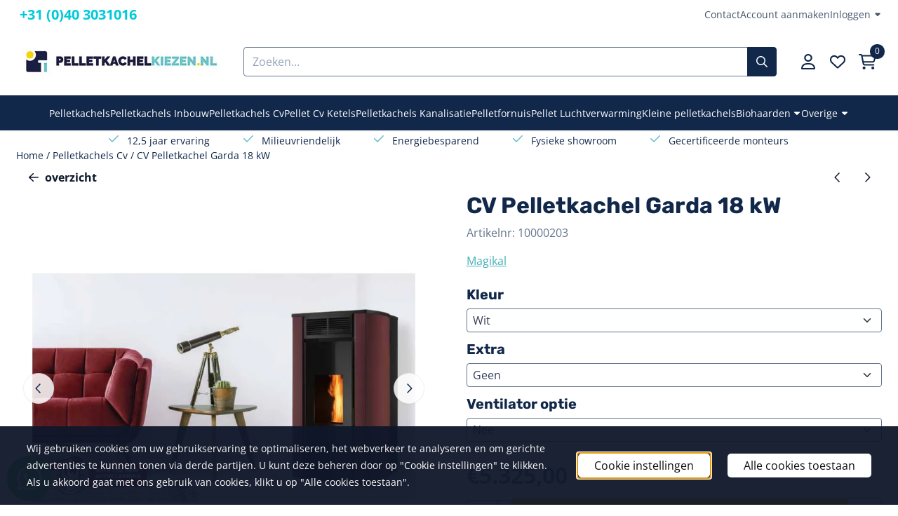

--- FILE ---
content_type: text/html; charset=UTF-8
request_url: https://www.pelletkachelkiezen.nl/pelletkachels-cv/cv-pelletkachel-garda-18-kw
body_size: 27831
content:
<!DOCTYPE html> <html lang="nl" class="no-js"> <head> <meta http-equiv="content-type" content="text/html; charset=utf-8"/> <meta name="description" content="Magikal Cv Pelletkachels ✓ gasloos ✓ bespaar energiekosten ✓ hoog rendement ✓ zelfreinigend ✓ Italiaanse kwaliteit."/> <meta name="robots" content="index,follow"> <meta name="viewport" content="width=device-width, initial-scale=1, user-scalable=yes, maximum-scale=5" /> <meta name="google-site-verification" content="lHjnEqXPxIinLPsLBVvlek9WT43MHoM-YcDElau-8xw"/> <meta name="msvalidate.01" content="CFA23F6B6479BD8CBC0F88F9BC660AF9"/> <title>CV Pelletkachel Garda 18 kW -  Bekijk in webshop!</title> <base href="https://www.pelletkachelkiezen.nl/"/> <link rel="dns-prefetch" href="https://fonts.gstatic.com/"> <link rel="dns-prefetch" href="https://cdn.shoptrader.com/"> <link rel="dns-prefetch" href="https://connect.facebook.net/"> <link rel="icon" href="https://www.pelletkachelkiezen.nl/images/faviconimages/pelletkachelkiezen-outdoor-tuinidee-icon-16x16.png" type="image/x-icon"> <link rel="shortcut icon" type="image/x-icon" href="https://www.pelletkachelkiezen.nl/images/faviconimages/pelletkachelkiezen-outdoor-tuinidee-icon-16x16.png"/> <link rel="canonical" href="https://www.pelletkachelkiezen.nl/pelletkachels-cv/cv-pelletkachel-garda-18-kw"/> <script>
        window.translations = {
                        PRODUCT_CARD_ARIA_LABEL: 'Product: ',
            PRODUCT_PRIJS_ARIA_LABEL: 'Prijs: ',
                        SHOPPING_CART_BUTTON_ARIA_LABEL_1: 'Voeg ',
            SHOPPING_CART_BUTTON_ARIA_LABEL_2: ' toe aan winkelwagen',
            PRODUCT_PRIJS_KORTING_ARIA_LABEL_1: 'Van ',
            PRODUCT_PRIJS_KORTING_ARIA_LABEL_2: ' voor ',
                        SHOPPINGCART_ARIA_LIVE_QUANTITY_UPDATE_MESSAGE_BEGIN: 'Aantal van',
            SHOPPINGCART_ARIA_LIVE_QUANTITY_INCREASE_MESSAGE: 'is verhoogd naar',
            SHOPPINGCART_ARIA_LIVE_QUANTITY_DECREASE_MESSAGE: 'is verlaagd naar',
            SHOPPINGCART_ARIA_LIVE_DELETE_PRODUCT_MESSAGE: 'is verwijderd uit de winkelwagen.',
            SHOPPINGCART_ARIA_LIVE_QUANTITY_REFRESH_MESSAGE: 'is bijgewerkt naar'
        };
    </script> <style>
            @font-face{font-display:swap;font-family:'Open Sans';font-style:normal;font-weight:400;font-stretch:normal;src:url(https://fonts.gstatic.com/s/opensans/v44/memSYaGs126MiZpBA-UvWbX2vVnXBbObj2OVZyOOSr4dVJWUgsjZ0B4taVIGxA.woff2) format('woff2');unicode-range:U+0460-052F,U+1C80-1C8A,U+20B4,U+2DE0-2DFF,U+A640-A69F,U+FE2E-FE2F}@font-face{font-display:swap;font-family:'Open Sans';font-style:normal;font-weight:400;font-stretch:normal;src:url(https://fonts.gstatic.com/s/opensans/v44/memSYaGs126MiZpBA-UvWbX2vVnXBbObj2OVZyOOSr4dVJWUgsjZ0B4kaVIGxA.woff2) format('woff2');unicode-range:U+0301,U+0400-045F,U+0490-0491,U+04B0-04B1,U+2116}@font-face{font-display:swap;font-family:'Open Sans';font-style:normal;font-weight:400;font-stretch:normal;src:url(https://fonts.gstatic.com/s/opensans/v44/memSYaGs126MiZpBA-UvWbX2vVnXBbObj2OVZyOOSr4dVJWUgsjZ0B4saVIGxA.woff2) format('woff2');unicode-range:U+1F00-1FFF}@font-face{font-display:swap;font-family:'Open Sans';font-style:normal;font-weight:400;font-stretch:normal;src:url(https://fonts.gstatic.com/s/opensans/v44/memSYaGs126MiZpBA-UvWbX2vVnXBbObj2OVZyOOSr4dVJWUgsjZ0B4jaVIGxA.woff2) format('woff2');unicode-range:U+0370-0377,U+037A-037F,U+0384-038A,U+038C,U+038E-03A1,U+03A3-03FF}@font-face{font-display:swap;font-family:'Open Sans';font-style:normal;font-weight:400;font-stretch:normal;src:url(https://fonts.gstatic.com/s/opensans/v44/memSYaGs126MiZpBA-UvWbX2vVnXBbObj2OVZyOOSr4dVJWUgsjZ0B4iaVIGxA.woff2) format('woff2');unicode-range:U+0307-0308,U+0590-05FF,U+200C-2010,U+20AA,U+25CC,U+FB1D-FB4F}@font-face{font-display:swap;font-family:'Open Sans';font-style:normal;font-weight:400;font-stretch:normal;src:url(https://fonts.gstatic.com/s/opensans/v44/memSYaGs126MiZpBA-UvWbX2vVnXBbObj2OVZyOOSr4dVJWUgsjZ0B5caVIGxA.woff2) format('woff2');unicode-range:U+0302-0303,U+0305,U+0307-0308,U+0310,U+0312,U+0315,U+031A,U+0326-0327,U+032C,U+032F-0330,U+0332-0333,U+0338,U+033A,U+0346,U+034D,U+0391-03A1,U+03A3-03A9,U+03B1-03C9,U+03D1,U+03D5-03D6,U+03F0-03F1,U+03F4-03F5,U+2016-2017,U+2034-2038,U+203C,U+2040,U+2043,U+2047,U+2050,U+2057,U+205F,U+2070-2071,U+2074-208E,U+2090-209C,U+20D0-20DC,U+20E1,U+20E5-20EF,U+2100-2112,U+2114-2115,U+2117-2121,U+2123-214F,U+2190,U+2192,U+2194-21AE,U+21B0-21E5,U+21F1-21F2,U+21F4-2211,U+2213-2214,U+2216-22FF,U+2308-230B,U+2310,U+2319,U+231C-2321,U+2336-237A,U+237C,U+2395,U+239B-23B7,U+23D0,U+23DC-23E1,U+2474-2475,U+25AF,U+25B3,U+25B7,U+25BD,U+25C1,U+25CA,U+25CC,U+25FB,U+266D-266F,U+27C0-27FF,U+2900-2AFF,U+2B0E-2B11,U+2B30-2B4C,U+2BFE,U+3030,U+FF5B,U+FF5D,U+1D400-1D7FF,U+1EE00-1EEFF}@font-face{font-display:swap;font-family:'Open Sans';font-style:normal;font-weight:400;font-stretch:normal;src:url(https://fonts.gstatic.com/s/opensans/v44/memSYaGs126MiZpBA-UvWbX2vVnXBbObj2OVZyOOSr4dVJWUgsjZ0B5OaVIGxA.woff2) format('woff2');unicode-range:U+0001-000C,U+000E-001F,U+007F-009F,U+20DD-20E0,U+20E2-20E4,U+2150-218F,U+2190,U+2192,U+2194-2199,U+21AF,U+21E6-21F0,U+21F3,U+2218-2219,U+2299,U+22C4-22C6,U+2300-243F,U+2440-244A,U+2460-24FF,U+25A0-27BF,U+2800-28FF,U+2921-2922,U+2981,U+29BF,U+29EB,U+2B00-2BFF,U+4DC0-4DFF,U+FFF9-FFFB,U+10140-1018E,U+10190-1019C,U+101A0,U+101D0-101FD,U+102E0-102FB,U+10E60-10E7E,U+1D2C0-1D2D3,U+1D2E0-1D37F,U+1F000-1F0FF,U+1F100-1F1AD,U+1F1E6-1F1FF,U+1F30D-1F30F,U+1F315,U+1F31C,U+1F31E,U+1F320-1F32C,U+1F336,U+1F378,U+1F37D,U+1F382,U+1F393-1F39F,U+1F3A7-1F3A8,U+1F3AC-1F3AF,U+1F3C2,U+1F3C4-1F3C6,U+1F3CA-1F3CE,U+1F3D4-1F3E0,U+1F3ED,U+1F3F1-1F3F3,U+1F3F5-1F3F7,U+1F408,U+1F415,U+1F41F,U+1F426,U+1F43F,U+1F441-1F442,U+1F444,U+1F446-1F449,U+1F44C-1F44E,U+1F453,U+1F46A,U+1F47D,U+1F4A3,U+1F4B0,U+1F4B3,U+1F4B9,U+1F4BB,U+1F4BF,U+1F4C8-1F4CB,U+1F4D6,U+1F4DA,U+1F4DF,U+1F4E3-1F4E6,U+1F4EA-1F4ED,U+1F4F7,U+1F4F9-1F4FB,U+1F4FD-1F4FE,U+1F503,U+1F507-1F50B,U+1F50D,U+1F512-1F513,U+1F53E-1F54A,U+1F54F-1F5FA,U+1F610,U+1F650-1F67F,U+1F687,U+1F68D,U+1F691,U+1F694,U+1F698,U+1F6AD,U+1F6B2,U+1F6B9-1F6BA,U+1F6BC,U+1F6C6-1F6CF,U+1F6D3-1F6D7,U+1F6E0-1F6EA,U+1F6F0-1F6F3,U+1F6F7-1F6FC,U+1F700-1F7FF,U+1F800-1F80B,U+1F810-1F847,U+1F850-1F859,U+1F860-1F887,U+1F890-1F8AD,U+1F8B0-1F8BB,U+1F8C0-1F8C1,U+1F900-1F90B,U+1F93B,U+1F946,U+1F984,U+1F996,U+1F9E9,U+1FA00-1FA6F,U+1FA70-1FA7C,U+1FA80-1FA89,U+1FA8F-1FAC6,U+1FACE-1FADC,U+1FADF-1FAE9,U+1FAF0-1FAF8,U+1FB00-1FBFF}@font-face{font-display:swap;font-family:'Open Sans';font-style:normal;font-weight:400;font-stretch:normal;src:url(https://fonts.gstatic.com/s/opensans/v44/memSYaGs126MiZpBA-UvWbX2vVnXBbObj2OVZyOOSr4dVJWUgsjZ0B4vaVIGxA.woff2) format('woff2');unicode-range:U+0102-0103,U+0110-0111,U+0128-0129,U+0168-0169,U+01A0-01A1,U+01AF-01B0,U+0300-0301,U+0303-0304,U+0308-0309,U+0323,U+0329,U+1EA0-1EF9,U+20AB}@font-face{font-display:swap;font-family:'Open Sans';font-style:normal;font-weight:400;font-stretch:normal;src:url(https://fonts.gstatic.com/s/opensans/v44/memSYaGs126MiZpBA-UvWbX2vVnXBbObj2OVZyOOSr4dVJWUgsjZ0B4uaVIGxA.woff2) format('woff2');unicode-range:U+0100-02BA,U+02BD-02C5,U+02C7-02CC,U+02CE-02D7,U+02DD-02FF,U+0304,U+0308,U+0329,U+1D00-1DBF,U+1E00-1E9F,U+1EF2-1EFF,U+2020,U+20A0-20AB,U+20AD-20C0,U+2113,U+2C60-2C7F,U+A720-A7FF}@font-face{font-display:swap;font-family:'Open Sans';font-style:normal;font-weight:400;font-stretch:normal;src:url(https://fonts.gstatic.com/s/opensans/v44/memSYaGs126MiZpBA-UvWbX2vVnXBbObj2OVZyOOSr4dVJWUgsjZ0B4gaVI.woff2) format('woff2');unicode-range:U+0000-00FF,U+0131,U+0152-0153,U+02BB-02BC,U+02C6,U+02DA,U+02DC,U+0304,U+0308,U+0329,U+2000-206F,U+20AC,U+2122,U+2191,U+2193,U+2212,U+2215,U+FEFF,U+FFFD}@font-face{font-display:swap;font-family:'Open Sans';font-style:normal;font-weight:700;font-stretch:normal;src:url(https://fonts.gstatic.com/s/opensans/v44/memSYaGs126MiZpBA-UvWbX2vVnXBbObj2OVZyOOSr4dVJWUgsg-1x4taVIGxA.woff2) format('woff2');unicode-range:U+0460-052F,U+1C80-1C8A,U+20B4,U+2DE0-2DFF,U+A640-A69F,U+FE2E-FE2F}@font-face{font-display:swap;font-family:'Open Sans';font-style:normal;font-weight:700;font-stretch:normal;src:url(https://fonts.gstatic.com/s/opensans/v44/memSYaGs126MiZpBA-UvWbX2vVnXBbObj2OVZyOOSr4dVJWUgsg-1x4kaVIGxA.woff2) format('woff2');unicode-range:U+0301,U+0400-045F,U+0490-0491,U+04B0-04B1,U+2116}@font-face{font-display:swap;font-family:'Open Sans';font-style:normal;font-weight:700;font-stretch:normal;src:url(https://fonts.gstatic.com/s/opensans/v44/memSYaGs126MiZpBA-UvWbX2vVnXBbObj2OVZyOOSr4dVJWUgsg-1x4saVIGxA.woff2) format('woff2');unicode-range:U+1F00-1FFF}@font-face{font-display:swap;font-family:'Open Sans';font-style:normal;font-weight:700;font-stretch:normal;src:url(https://fonts.gstatic.com/s/opensans/v44/memSYaGs126MiZpBA-UvWbX2vVnXBbObj2OVZyOOSr4dVJWUgsg-1x4jaVIGxA.woff2) format('woff2');unicode-range:U+0370-0377,U+037A-037F,U+0384-038A,U+038C,U+038E-03A1,U+03A3-03FF}@font-face{font-display:swap;font-family:'Open Sans';font-style:normal;font-weight:700;font-stretch:normal;src:url(https://fonts.gstatic.com/s/opensans/v44/memSYaGs126MiZpBA-UvWbX2vVnXBbObj2OVZyOOSr4dVJWUgsg-1x4iaVIGxA.woff2) format('woff2');unicode-range:U+0307-0308,U+0590-05FF,U+200C-2010,U+20AA,U+25CC,U+FB1D-FB4F}@font-face{font-display:swap;font-family:'Open Sans';font-style:normal;font-weight:700;font-stretch:normal;src:url(https://fonts.gstatic.com/s/opensans/v44/memSYaGs126MiZpBA-UvWbX2vVnXBbObj2OVZyOOSr4dVJWUgsg-1x5caVIGxA.woff2) format('woff2');unicode-range:U+0302-0303,U+0305,U+0307-0308,U+0310,U+0312,U+0315,U+031A,U+0326-0327,U+032C,U+032F-0330,U+0332-0333,U+0338,U+033A,U+0346,U+034D,U+0391-03A1,U+03A3-03A9,U+03B1-03C9,U+03D1,U+03D5-03D6,U+03F0-03F1,U+03F4-03F5,U+2016-2017,U+2034-2038,U+203C,U+2040,U+2043,U+2047,U+2050,U+2057,U+205F,U+2070-2071,U+2074-208E,U+2090-209C,U+20D0-20DC,U+20E1,U+20E5-20EF,U+2100-2112,U+2114-2115,U+2117-2121,U+2123-214F,U+2190,U+2192,U+2194-21AE,U+21B0-21E5,U+21F1-21F2,U+21F4-2211,U+2213-2214,U+2216-22FF,U+2308-230B,U+2310,U+2319,U+231C-2321,U+2336-237A,U+237C,U+2395,U+239B-23B7,U+23D0,U+23DC-23E1,U+2474-2475,U+25AF,U+25B3,U+25B7,U+25BD,U+25C1,U+25CA,U+25CC,U+25FB,U+266D-266F,U+27C0-27FF,U+2900-2AFF,U+2B0E-2B11,U+2B30-2B4C,U+2BFE,U+3030,U+FF5B,U+FF5D,U+1D400-1D7FF,U+1EE00-1EEFF}@font-face{font-display:swap;font-family:'Open Sans';font-style:normal;font-weight:700;font-stretch:normal;src:url(https://fonts.gstatic.com/s/opensans/v44/memSYaGs126MiZpBA-UvWbX2vVnXBbObj2OVZyOOSr4dVJWUgsg-1x5OaVIGxA.woff2) format('woff2');unicode-range:U+0001-000C,U+000E-001F,U+007F-009F,U+20DD-20E0,U+20E2-20E4,U+2150-218F,U+2190,U+2192,U+2194-2199,U+21AF,U+21E6-21F0,U+21F3,U+2218-2219,U+2299,U+22C4-22C6,U+2300-243F,U+2440-244A,U+2460-24FF,U+25A0-27BF,U+2800-28FF,U+2921-2922,U+2981,U+29BF,U+29EB,U+2B00-2BFF,U+4DC0-4DFF,U+FFF9-FFFB,U+10140-1018E,U+10190-1019C,U+101A0,U+101D0-101FD,U+102E0-102FB,U+10E60-10E7E,U+1D2C0-1D2D3,U+1D2E0-1D37F,U+1F000-1F0FF,U+1F100-1F1AD,U+1F1E6-1F1FF,U+1F30D-1F30F,U+1F315,U+1F31C,U+1F31E,U+1F320-1F32C,U+1F336,U+1F378,U+1F37D,U+1F382,U+1F393-1F39F,U+1F3A7-1F3A8,U+1F3AC-1F3AF,U+1F3C2,U+1F3C4-1F3C6,U+1F3CA-1F3CE,U+1F3D4-1F3E0,U+1F3ED,U+1F3F1-1F3F3,U+1F3F5-1F3F7,U+1F408,U+1F415,U+1F41F,U+1F426,U+1F43F,U+1F441-1F442,U+1F444,U+1F446-1F449,U+1F44C-1F44E,U+1F453,U+1F46A,U+1F47D,U+1F4A3,U+1F4B0,U+1F4B3,U+1F4B9,U+1F4BB,U+1F4BF,U+1F4C8-1F4CB,U+1F4D6,U+1F4DA,U+1F4DF,U+1F4E3-1F4E6,U+1F4EA-1F4ED,U+1F4F7,U+1F4F9-1F4FB,U+1F4FD-1F4FE,U+1F503,U+1F507-1F50B,U+1F50D,U+1F512-1F513,U+1F53E-1F54A,U+1F54F-1F5FA,U+1F610,U+1F650-1F67F,U+1F687,U+1F68D,U+1F691,U+1F694,U+1F698,U+1F6AD,U+1F6B2,U+1F6B9-1F6BA,U+1F6BC,U+1F6C6-1F6CF,U+1F6D3-1F6D7,U+1F6E0-1F6EA,U+1F6F0-1F6F3,U+1F6F7-1F6FC,U+1F700-1F7FF,U+1F800-1F80B,U+1F810-1F847,U+1F850-1F859,U+1F860-1F887,U+1F890-1F8AD,U+1F8B0-1F8BB,U+1F8C0-1F8C1,U+1F900-1F90B,U+1F93B,U+1F946,U+1F984,U+1F996,U+1F9E9,U+1FA00-1FA6F,U+1FA70-1FA7C,U+1FA80-1FA89,U+1FA8F-1FAC6,U+1FACE-1FADC,U+1FADF-1FAE9,U+1FAF0-1FAF8,U+1FB00-1FBFF}@font-face{font-display:swap;font-family:'Open Sans';font-style:normal;font-weight:700;font-stretch:normal;src:url(https://fonts.gstatic.com/s/opensans/v44/memSYaGs126MiZpBA-UvWbX2vVnXBbObj2OVZyOOSr4dVJWUgsg-1x4vaVIGxA.woff2) format('woff2');unicode-range:U+0102-0103,U+0110-0111,U+0128-0129,U+0168-0169,U+01A0-01A1,U+01AF-01B0,U+0300-0301,U+0303-0304,U+0308-0309,U+0323,U+0329,U+1EA0-1EF9,U+20AB}@font-face{font-display:swap;font-family:'Open Sans';font-style:normal;font-weight:700;font-stretch:normal;src:url(https://fonts.gstatic.com/s/opensans/v44/memSYaGs126MiZpBA-UvWbX2vVnXBbObj2OVZyOOSr4dVJWUgsg-1x4uaVIGxA.woff2) format('woff2');unicode-range:U+0100-02BA,U+02BD-02C5,U+02C7-02CC,U+02CE-02D7,U+02DD-02FF,U+0304,U+0308,U+0329,U+1D00-1DBF,U+1E00-1E9F,U+1EF2-1EFF,U+2020,U+20A0-20AB,U+20AD-20C0,U+2113,U+2C60-2C7F,U+A720-A7FF}@font-face{font-display:swap;font-family:'Open Sans';font-style:normal;font-weight:700;font-stretch:normal;src:url(https://fonts.gstatic.com/s/opensans/v44/memSYaGs126MiZpBA-UvWbX2vVnXBbObj2OVZyOOSr4dVJWUgsg-1x4gaVI.woff2) format('woff2');unicode-range:U+0000-00FF,U+0131,U+0152-0153,U+02BB-02BC,U+02C6,U+02DA,U+02DC,U+0304,U+0308,U+0329,U+2000-206F,U+20AC,U+2122,U+2191,U+2193,U+2212,U+2215,U+FEFF,U+FFFD}@font-face{font-display:swap;font-family:'Rubik';font-style:normal;font-weight:400;src:url(https://fonts.gstatic.com/s/rubik/v31/iJWZBXyIfDnIV5PNhY1KTN7Z-Yh-B4iFUkU1Z4Y.woff2) format('woff2');unicode-range:U+0600-06FF,U+0750-077F,U+0870-088E,U+0890-0891,U+0897-08E1,U+08E3-08FF,U+200C-200E,U+2010-2011,U+204F,U+2E41,U+FB50-FDFF,U+FE70-FE74,U+FE76-FEFC,U+102E0-102FB,U+10E60-10E7E,U+10EC2-10EC4,U+10EFC-10EFF,U+1EE00-1EE03,U+1EE05-1EE1F,U+1EE21-1EE22,U+1EE24,U+1EE27,U+1EE29-1EE32,U+1EE34-1EE37,U+1EE39,U+1EE3B,U+1EE42,U+1EE47,U+1EE49,U+1EE4B,U+1EE4D-1EE4F,U+1EE51-1EE52,U+1EE54,U+1EE57,U+1EE59,U+1EE5B,U+1EE5D,U+1EE5F,U+1EE61-1EE62,U+1EE64,U+1EE67-1EE6A,U+1EE6C-1EE72,U+1EE74-1EE77,U+1EE79-1EE7C,U+1EE7E,U+1EE80-1EE89,U+1EE8B-1EE9B,U+1EEA1-1EEA3,U+1EEA5-1EEA9,U+1EEAB-1EEBB,U+1EEF0-1EEF1}@font-face{font-display:swap;font-family:'Rubik';font-style:normal;font-weight:400;src:url(https://fonts.gstatic.com/s/rubik/v31/iJWZBXyIfDnIV5PNhY1KTN7Z-Yh-B4iFWkU1Z4Y.woff2) format('woff2');unicode-range:U+0460-052F,U+1C80-1C8A,U+20B4,U+2DE0-2DFF,U+A640-A69F,U+FE2E-FE2F}@font-face{font-display:swap;font-family:'Rubik';font-style:normal;font-weight:400;src:url(https://fonts.gstatic.com/s/rubik/v31/iJWZBXyIfDnIV5PNhY1KTN7Z-Yh-B4iFU0U1Z4Y.woff2) format('woff2');unicode-range:U+0301,U+0400-045F,U+0490-0491,U+04B0-04B1,U+2116}@font-face{font-display:swap;font-family:'Rubik';font-style:normal;font-weight:400;src:url(https://fonts.gstatic.com/s/rubik/v31/iJWZBXyIfDnIV5PNhY1KTN7Z-Yh-B4iFVUU1Z4Y.woff2) format('woff2');unicode-range:U+0307-0308,U+0590-05FF,U+200C-2010,U+20AA,U+25CC,U+FB1D-FB4F}@font-face{font-display:swap;font-family:'Rubik';font-style:normal;font-weight:400;src:url(https://fonts.gstatic.com/s/rubik/v31/iJWZBXyIfDnIV5PNhY1KTN7Z-Yh-B4iFWUU1Z4Y.woff2) format('woff2');unicode-range:U+0100-02BA,U+02BD-02C5,U+02C7-02CC,U+02CE-02D7,U+02DD-02FF,U+0304,U+0308,U+0329,U+1D00-1DBF,U+1E00-1E9F,U+1EF2-1EFF,U+2020,U+20A0-20AB,U+20AD-20C0,U+2113,U+2C60-2C7F,U+A720-A7FF}@font-face{font-display:swap;font-family:'Rubik';font-style:normal;font-weight:400;src:url(https://fonts.gstatic.com/s/rubik/v31/iJWZBXyIfDnIV5PNhY1KTN7Z-Yh-B4iFV0U1.woff2) format('woff2');unicode-range:U+0000-00FF,U+0131,U+0152-0153,U+02BB-02BC,U+02C6,U+02DA,U+02DC,U+0304,U+0308,U+0329,U+2000-206F,U+20AC,U+2122,U+2191,U+2193,U+2212,U+2215,U+FEFF,U+FFFD}@font-face{font-display:swap;font-family:'Rubik';font-style:normal;font-weight:700;src:url(https://fonts.gstatic.com/s/rubik/v31/iJWZBXyIfDnIV5PNhY1KTN7Z-Yh-4I-FUkU1Z4Y.woff2) format('woff2');unicode-range:U+0600-06FF,U+0750-077F,U+0870-088E,U+0890-0891,U+0897-08E1,U+08E3-08FF,U+200C-200E,U+2010-2011,U+204F,U+2E41,U+FB50-FDFF,U+FE70-FE74,U+FE76-FEFC,U+102E0-102FB,U+10E60-10E7E,U+10EC2-10EC4,U+10EFC-10EFF,U+1EE00-1EE03,U+1EE05-1EE1F,U+1EE21-1EE22,U+1EE24,U+1EE27,U+1EE29-1EE32,U+1EE34-1EE37,U+1EE39,U+1EE3B,U+1EE42,U+1EE47,U+1EE49,U+1EE4B,U+1EE4D-1EE4F,U+1EE51-1EE52,U+1EE54,U+1EE57,U+1EE59,U+1EE5B,U+1EE5D,U+1EE5F,U+1EE61-1EE62,U+1EE64,U+1EE67-1EE6A,U+1EE6C-1EE72,U+1EE74-1EE77,U+1EE79-1EE7C,U+1EE7E,U+1EE80-1EE89,U+1EE8B-1EE9B,U+1EEA1-1EEA3,U+1EEA5-1EEA9,U+1EEAB-1EEBB,U+1EEF0-1EEF1}@font-face{font-display:swap;font-family:'Rubik';font-style:normal;font-weight:700;src:url(https://fonts.gstatic.com/s/rubik/v31/iJWZBXyIfDnIV5PNhY1KTN7Z-Yh-4I-FWkU1Z4Y.woff2) format('woff2');unicode-range:U+0460-052F,U+1C80-1C8A,U+20B4,U+2DE0-2DFF,U+A640-A69F,U+FE2E-FE2F}@font-face{font-display:swap;font-family:'Rubik';font-style:normal;font-weight:700;src:url(https://fonts.gstatic.com/s/rubik/v31/iJWZBXyIfDnIV5PNhY1KTN7Z-Yh-4I-FU0U1Z4Y.woff2) format('woff2');unicode-range:U+0301,U+0400-045F,U+0490-0491,U+04B0-04B1,U+2116}@font-face{font-display:swap;font-family:'Rubik';font-style:normal;font-weight:700;src:url(https://fonts.gstatic.com/s/rubik/v31/iJWZBXyIfDnIV5PNhY1KTN7Z-Yh-4I-FVUU1Z4Y.woff2) format('woff2');unicode-range:U+0307-0308,U+0590-05FF,U+200C-2010,U+20AA,U+25CC,U+FB1D-FB4F}@font-face{font-display:swap;font-family:'Rubik';font-style:normal;font-weight:700;src:url(https://fonts.gstatic.com/s/rubik/v31/iJWZBXyIfDnIV5PNhY1KTN7Z-Yh-4I-FWUU1Z4Y.woff2) format('woff2');unicode-range:U+0100-02BA,U+02BD-02C5,U+02C7-02CC,U+02CE-02D7,U+02DD-02FF,U+0304,U+0308,U+0329,U+1D00-1DBF,U+1E00-1E9F,U+1EF2-1EFF,U+2020,U+20A0-20AB,U+20AD-20C0,U+2113,U+2C60-2C7F,U+A720-A7FF}@font-face{font-display:swap;font-family:'Rubik';font-style:normal;font-weight:700;src:url(https://fonts.gstatic.com/s/rubik/v31/iJWZBXyIfDnIV5PNhY1KTN7Z-Yh-4I-FV0U1.woff2) format('woff2');unicode-range:U+0000-00FF,U+0131,U+0152-0153,U+02BB-02BC,U+02C6,U+02DA,U+02DC,U+0304,U+0308,U+0329,U+2000-206F,U+20AC,U+2122,U+2191,U+2193,U+2212,U+2215,U+FEFF,U+FFFD}#owl-carousel-homepage .owl-dots .owl-dot.active span,#owl-carousel-homepage .owl-dots .owl-dot:hover span{background:#ff0000!important}div#slider-homepage{max-height:440px}.mega-menu{--mega-menu-column-width:275px;--mega-menu-column-spacer:2rem;--mega-menu-extra-field-spacer:var(--mega-menu-column-spacer);--mega-menu-extra-field-width:275px;--mega-menu-heading-color:var(--grey-900);--mega-menu-heading-color-hover:var(--grey-900);--mega-menu-link-color:var(--grey-700);--mega-menu-link-color-hover:var(--grey-700);--mega-menu-extra-field-color:var(--grey-700);justify-content:space-between;gap:var(--mega-menu-extra-field-spacer);display:none;position:absolute;height:auto;z-index:var(--mega-menu-dropdown-z-index);background:#fff;box-shadow:none;transition-property:box-shadow;border-radius:var(--mega-menu-dropdown-border-radius);border:0}.mega-menu:has(.mega-menu__extra-field){--mega-menu-column-width:245px}.hasSubChilds.mega-menu,.smallMenuMaxItems.mega-menu{--mega-menu-nav-width:calc(100% - var(--mega-menu-extra-field-width) - var(--mega-menu-extra-field-spacer));left:0;width:100%;padding-block:1.5rem;padding-inline:2rem}.hasNoSubChilds:not(.smallMenuMaxItems).mega-menu{--mega-menu-nav-width:auto;--mega-menu-min-width:12rem;min-width:var(--mega-menu-min-width);width:max-content;padding-block:.5rem;padding-inline:var(--site-nav-item-padding-x)}@supports selector(:has(a,b)){.site-nav-item--level-0:has(.hasNoSubChilds:not(.smallMenuMaxItems).mega-menu){position:relative}.hasNoSubChilds:not(.smallMenuMaxItems).mega-menu{min-width:max(var(--mega-menu-min-width), 100%)}}.site-nav-item--level-0 .mega-menu.is-open,.site-nav-item--level-0:hover .mega-menu,.site-nav-item--level-0.js-hover .mega-menu{display:flex;--mega-menu-box-shadow-backdrop:-500vh 1000vh 0 1000vh rgba(0, 0, 0, .05);--mega-menu-box-shadow-border-color:var(--border-color);--mega-menu-box-shadow-border:0 1px 0 0 var(--mega-menu-box-shadow-border-color), /* bottom */
            -1px 0 0 0 var(--mega-menu-box-shadow-border-color), /* left */
            1px 0 0 0 var(--mega-menu-box-shadow-border-color);box-shadow:var(--mega-menu-box-shadow-border),var(--shadow-xl),var(--mega-menu-box-shadow-backdrop)}.hasSubChilds .mega-menu__nav,.smallMenuMaxItems .mega-menu__nav{column-gap:var(--mega-menu-column-spacer);column-width:var(--mega-menu-column-width);column-count:auto}.mega-menu__nav{width:100%}.hasSubChilds .mega-menu__list-wrapper{flex:1 0 auto;width:100%;margin-bottom:1rem;-webkit-column-break-inside:avoid;page-break-inside:avoid;break-inside:avoid}.mega-menu__list-heading,.mega-menu__list-item-link{display:block;text-overflow:ellipsis;overflow-x:hidden}@media screen and (max-width:1200px){.site-nav-item-link--level-0,.mega-menu__list-heading,.mega-menu__list-item-link{font-size:var(--text-size-sm)}}.mega-menu__list-heading:hover,.mega-menu__list-heading:focus,.mega-menu__list-item-link:hover,.mega-menu__list-item-link:focus{text-decoration:underline}.hasSubChilds .mega-menu__list-heading{font-weight:var(--font-weight-bold);color:var(--mega-menu-heading-color)}.hasSubChilds .mega-menu__list-heading:hover,.hasSubChilds .mega-menu__list-heading:focus{color:var(--mega-menu-heading-color-hover)}.hasNoSubChilds .mega-menu__list-heading,.hasNoSubChilds .mega-menu__extra-field{padding-block:.5rem}.mega-menu__list-item-link{padding-block:.25em}.hasNoSubChilds .mega-menu__list-heading,.mega-menu__list-item-link{color:var(--mega-menu-link-color)}.hasNoSubChilds .mega-menu__list-heading:hover,.hasNoSubChilds .mega-menu__list-heading:focus,.mega-menu__list-item-link:hover,.mega-menu__list-item-link:focus{color:var(--mega-menu-link-color-hover)}.mega-menu__btn{--btn-font-weight:var(--font-weight-normal);margin-top:.25rem}.mega-menu__extra-field{color:var(--mega-menu-extra-field-color)}.mega-menu__extra-field img{max-width:100%;height:auto}.mega-menu__extra-field--has-category-image{display:flex}.mega-menu__category-image{margin:auto}.productinfo_kenmerken{display:none}.filter-header.filter_accordion{display:none}.site-nav-item-link--level-0{font-size:var(--text-size-sm)}.productinfo_short_description{display:none}.header_bottom{display:flex;justify-content:center}@media only screen and (min-width:963px){.usp-bar{max-width:fit-content}}.usp-bar{display:flex;justify-content:space-between;overflow-x:auto;white-space:nowrap;-webkit-overflow-scrolling:touch;padding-block:10px;font-size:var(--text-size-sm)}.usp-bar::-webkit-scrollbar{width:3px;height:3px;background-color:var(--grey-50)}.usp-bar::-webkit-scrollbar-thumb{background-color:var(--grey-300);border-radius:10px}.usp-bar__item:not(:last-of-type){margin-right:min(7vw, 3rem)}.usp-bar__item{min-width:fit-content}.usp__icon,.usp__text{display:inline}.fa-icon.fa-icon-check:before{--icon-color:var(--supporting-500) !important}#show_content,.hidden_content{display:none}#show_content:checked~.hidden_content{display:block}.card.card-paperform-embed{padding-inline:calc(var(--bs-card-spacer-x) - 25px);padding-bottom:calc(var(--bs-card-spacer-y) - 32px)}.contact__content-box{margin-bottom:2rem}.categories{border:none!important}.categories_name_heading{--categories-name-height:calc((2 * var(--categories-name-padding-block)) + (var(--text-size-md) * var(--text-line-height)));z-index:3;position:relative;margin-top:calc(-1 * var(--categories-name-height));background-color:color-mix(in srgb,var(--main-500) 80%,transparent);border-radius:0 0 var(--card-border-radius) var(--card-border-radius);transition:background-color .1s ease}.categories:hover .categories_name_heading{background-color:color-mix(in srgb,var(--main-500) 75%,transparent)}.categories_name_link{font-weight:var(--font-weight-bold);color:#fff!important;transition:opacity .1s ease}
        </style> <link rel="stylesheet" href="/themes/4000/css/abstracts/_print.css" media="print" crossorigin> <link rel="stylesheet" href="/themes/4000/css/abstracts/_variables_new.css?v=131.29531854824085931473" crossorigin> <link rel="stylesheet" href="/images/css/stApp-4000.css?v=131.29531854824085931473" crossorigin> <link rel="stylesheet" href="/themes/4000/css/stProduct-4000.css?v=131.29531854824085931473" crossorigin> <link rel="stylesheet" href="/themes/4000/css/homepagebuilder.css.signalize?controller=product&pageId=459&v=131.29531854824085931473" crossorigin> <link rel="stylesheet" href="/themes/4000/css/icomoon.css?v=131.29531854824085931473" media="print" onload="this.media='all'" crossorigin> <script>
        window.dataLayer = window.dataLayer || [];

        function gtag(){
            dataLayer.push(arguments);
        }

        gtag('consent', 'default', {
            'ad_storage': 'granted',
            'ad_user_data': 'granted',
            'ad_personalization': 'granted',
            'analytics_storage': 'granted',
            'functionality_storage': 'granted',
            'personalization_storage': 'granted',
            'security_storage': 'granted',
        });
    </script> <script>(function (w, d, s, l, i) {
            w[l] = w[l] || []; w[l].push({
                'gtm.start':
                    new Date().getTime(), event: 'gtm.js'
            }); var f = d.getElementsByTagName(s)[0],
                j = d.createElement(s), dl = l != 'dataLayer' ? '&l=' + l : ''; j.async = true; j.src =
                'https://www.googletagmanager.com/gtm.js?id=' + i + dl; f.parentNode.insertBefore(j, f);
        })(window,document,'script','dataLayer','GTM-T7RS72L');
    </script>
    

    
    
        
        
        
        
        <meta name="twitter:card" content="summary" /> <meta name="twitter:title" content="CV Pelletkachel Garda 18 kW -  Bekijk in webshop!" /> <meta name="twitter:description" content="Magikal Cv Pelletkachels ✓ gasloos ✓ bespaar energiekosten ✓ hoog rendement ✓ zelfreinigend ✓ Italiaanse kwaliteit." /> <meta name="twitter:image" content="https://cdn.shoptrader.com/shop53035/images/productimages/big/pelletkachelkiezen-cv-pelletkachel-garda-18.webp" /> <meta name="twitter:url" content="https://www.pelletkachelkiezen.nl/pelletkachels-cv/cv-pelletkachel-garda-18-kw" /> <script type="application/ld+json">{
    "@context": "http://schema.org",
    "@type": "Product",
    "name": "CV Pelletkachel Garda 18 kW",
    "mpn": "",
    "sku": "",
    "image": "https://www.pelletkachelkiezen.nl/images/productimages/big/pelletkachelkiezen-cv-pelletkachel-garda-18.jpg",
    "description": "Garda 18\u00a0kW\r\n\r\nCv pelletkachel Garda 18\u00a0kW heeft een nominaal vermogen van 15,3\u00a0kW. Hiervan verwarmt 14\u00a0kW de verwarmingsleidingen en wordt 1,3 kW afgegeven aan de ruimte middels de stralingwarmte. Hierdoor is de Garda 18\u00a0kW geschikt voor een ruimte te verwarmen van 380 m\u00b3. De 18\u00a0kW in de naam staat voor het maximale vermogen wat de pellet cv kachel kan geven, maar met berekening gaan we altijd uit van het nominale vermogen. De Garda pelletkachel Cv is volledig voorbereid voor directe aansluiting op het verwarmingssysteem. Het is enkel nodig om een aftakking te maken van de 22 mm (3/4 \") leidingen. Alle componenten die zorgen voor een goede en veilige werking zijn in de Garda 18\u00a0kW pelletkachel ingebouwd.\r\n\r\nAutomatische werking van pelletkachel Cv Garda\r\n\r\nGarda 18\u00a0kW pelletkachel Cv werkt volledig automatisch indien je wenst. Met een instelmogelijkheid van 3 ontstekingen en uitschakelingen per dag kun je de kachel precies zo programmeren dat het voor u warm is binnen wanneer nodig. Door het nieuwe automatische cleaning systeem van de branderport is ook het dagelijkse onderhoudt aan de cv pellet kachel verdwenen. Daarbij zorgt dit ervoor dat er een extra lage emissie van verbranding is wat het rendement e goede komt. Het enige wat overblijft qua onderhoud is het leegmaken van de asla, maar dat is bij 1 of 2 keer per week voldoende.\r\n\r\nAltijd zicht op het vuur bij de Cv pelletkachel Garda 18\r\n\r\nMet het nieuwe schone ruit systeem door extra lucht langs de ruit te blazen blijf je altijd zicht op het vuur houden bij de Cv pelletkachel Garda 18. Dus geen hinder meer na enkele uren dat het glas zwart is geworden door het verbranden van de pellets. Een natuurlijk vuurspel verhoogt nog altijd het sfeer gevoel in de woning. Ondanks het vuur wordt de kachel zelf bijna niet warm. Bij de meeste modellen is alleen de voorzijde met het venster wat heet wordt en waarvoor men uit moet kijken. Maar ook heeft Magikal hier aan gedacht. Zo is de deur van de Cv pelletkachel Garda uitgerust met dubbel glas voor extra veiligheid.\r\n\r\nVoordelen Garda 18\u00a0pelletkachel Cv:\r\n\r\n\r\n\tAutomatische cleaning van branderpot\r\n\tSchoonruitsysteem\r\n\tDubbelglas voor meer veiligheid\r\n\tProgrammeren van 3 ontstekingen en stops per dag\r\n\tVolledig voorbereid voor directe aansluiting op verwarmingsysteem\r\n\r\n\r\n\r\n\r\nTechnische specificaties:\r\n\r\n\r\n\tVermogen: 16,7\u00a0kW\r\n\tWarm water vermogen: 14\u00a0kW\r\n\tStraling warmte aan ruimte: 1,3 kW\r\n\tTe verwarmen ruimte: 380 m\u00b3\r\n\tRendement: >92%\r\n\tAfmetingen (bxdxh): 55 x 56 x 105 cm\r\n\tPellet voorraad: 35 kg\r\n\tRookkanaal uitgang: 80 mm\r\n\tGewicht: 180 kg\r\n\tEnergieklasse: A+\r\n\tCertificering: Ecodesign 2022\r\n\r\n\r\n\r\n\r\nMaak je kleur keuze:\r\n\r\n\r\n\r\n\r\n\r\nLevering pelletkachel\r\n\r\nJe kan pelletkachel Cv Garda 18\u00a0kW op verschillende manieren thuis krijgen. Zo kan je ervoor kiezen om deze na bestelling op afspraak bij ons op te halen. Maar het is ook mogelijk deze door Pelletkachelkiezen te laten bezorgen. Wij regelen dit met transportbedrijf Thijs logistiek, zij halen de kachel bij ons op en leveren hem de volgende dag bij je thuis af. Informeer naar de kosten die daarvoor gerekend worden. Ook is het mogelijk dat Pelletkachelkiezen bij je thuis de complete installatie verzorgt. Wij maken hiervoor graag een passende offerte.\r\n\r\nContactgegevens:\r\nPelletkachelkiezen.nl\r\nWolfshoek 1a\r\n5511 KH Knegsel\r\nTel: (+31) 0403031016\r\nEmail info@pelletkachelkiezen.nl\r\n\r\nKlik voor de openingstijden",
    "offers": {
        "@type": "Offer",
        "price": "5325.00",
        "priceCurrency": "EUR",
        "url": "https://www.pelletkachelkiezen.nl/pelletkachels-cv/cv-pelletkachel-garda-18-kw",
        "availability": "https://schema.org/InStock"
    },
    "brand": {
        "@type": "Brand",
        "name": "Magikal"
    }
}</script>
</head> <body id="st_product" class="pelletkachels-cv cv-pelletkachel-garda-18-kw not-logged-in "> <noscript> <iframe src="https://www.googletagmanager.com/ns.html?id=GTM-T7RS72L" height="0" width="0" style="display:none;visibility:hidden"></iframe> </noscript> <a href="#main-content" class="skip-link_btn btn btn-dark">Ga naar hoofdinhoud</a> <a name="body-top"></a> <div class="page_placeholder_layover" id="page_placeholder_layover"> <img src="opc_loader.png" class="opc_loader" alt="" role="presentation"/> </div> <div id="cookieAriaLiveRegion" class="sr-only" aria-live="polite" aria-atomic="true"> <p id="cookieAriaLiveMessage">Cookievoorkeuren zijn momenteel gesloten.</p> </div><div id="wishlist_popup" class="modal jsWishlistPopup" role="dialog" aria-labelledby="wishlistPopupTitle" aria-modal="true" aria-hidden="true"> <div class="modal-content"> <div class="modal-header"> <div class="modal-title"> <h2 id="wishlistPopupTitle">Wensenlijst</h2> </div> <button class="btn-icon btn-transparent btn-close jsModalClose" aria-label="Sluit pop-up" title="Sluit pop-up"> <span class="st-icon st-icon-style-regular st-icon-xmark"> <svg xmlns="http://www.w3.org/2000/svg" viewBox="0 0 320 512"> <path d="M312.1 375c9.369 9.369 9.369 24.57 0 33.94s-24.57 9.369-33.94 0L160 289.9l-119 119c-9.369 9.369-24.57 9.369-33.94 0s-9.369-24.57 0-33.94L126.1 256L7.027 136.1c-9.369-9.369-9.369-24.57 0-33.94s24.57-9.369 33.94 0L160 222.1l119-119c9.369-9.369 24.57-9.369 33.94 0s9.369 24.57 0 33.94L193.9 256L312.1 375z"/> </svg> </span> </button> </div> <div class="modal-body"> <div class="table-section"></div> </div> </div> </div><aside class="topmenu" aria-label="Topmenu"> <div class="bs-container d-flex" style="height:100%;"> <div class="topmenu-inner" id="menu_top"> <div class="topmenu-inner-col"> <div id="menu_top_content" class="topmenu-content"> <div class="topmenu-contact" style="display:inline-block;"><span style="color:#11284A;"><span class="fa fa-phone" style="font-size:20px;">​</span></span><span style="color:#00cad9;"><span style="font-size:20px;"> <strong style="font-size:20px;">+31 (0)40 3031016</strong></span></span><span style="color:#ff0000;"><span style="font-size:20px;"><strong style="font-size:20px;">&nbsp;&nbsp;</strong></span></span></div> </div> </div> <nav class="topmenu-inner-col" aria-label="Topmenu navigatie"> <ul class="topmenu-nav"> <li class="topmenu-nav-item topmenu-nav-item-1"><a href="https://www.pelletkachelkiezen.nl/contact/" target="_self">Contact</a></li> <li class="topmenu-nav-item topmenu-nav-item-2"><a href="https://www.pelletkachelkiezen.nl/create_account.php" target="_self">Account aanmaken</a></li> </ul> <ul class="topmenu_login-box"> <li class="login-button"> <button href="https://www.pelletkachelkiezen.nl/login.php" id="login-toggle" aria-haspopup="true" aria-controls="login-form" aria-expanded="false" class="loggedin btn-topmenu">
                Inloggen<span class="st-icon st-icon-style-regular st-icon-caret-down"> <svg xmlns="http://www.w3.org/2000/svg" viewBox="0 0 320 512"> <path d="M137.4 374.6c12.5 12.5 32.8 12.5 45.3 0l128-128c9.2-9.2 11.9-22.9 6.9-34.9s-16.6-19.8-29.6-19.8L32 192c-12.9 0-24.6 7.8-29.6 19.8s-2.2 25.7 6.9 34.9l128 128z"/> </svg> </span> </button> <div id="login-bar" class="dropdown-menu" role="form" aria-labelledby="login-toggle" hidden> <form name="login-bar" action="https://www.pelletkachelkiezen.nl/login.php?action=process" method="post" enctype="application/x-www-form-urlencoded" autocomplete="off"> <input type="hidden" name="form_name" value="login-bar"> <div id="login-bar-email-adress"> <label for="loginBarEmail">E-mailadres:</label> <input type="email" name="email_address" class="form-control" id="loginBarEmail" autocomplete="username email"> </div> <div id="login-bar-password"> <label for="loginbarPassword">Wachtwoord</label> <input type="password" name="password" class="form-control" id="loginbarPassword" autocomplete="current-password"> </div> <div class="login-bar-submit"> <button type="submit" class="configuration_btn configuration_button configuration_button_general has_icon_left"> <span class="st-icon st-icon-style-regular st-icon-user"> <svg xmlns="http://www.w3.org/2000/svg" viewBox="0 0 448 512"> <path d="M272 304h-96C78.8 304 0 382.8 0 480c0 17.67 14.33 32 32 32h384c17.67 0 32-14.33 32-32C448 382.8 369.2 304 272 304zM48.99 464C56.89 400.9 110.8 352 176 352h96c65.16 0 119.1 48.95 127 112H48.99zM224 256c70.69 0 128-57.31 128-128c0-70.69-57.31-128-128-128S96 57.31 96 128C96 198.7 153.3 256 224 256zM224 48c44.11 0 80 35.89 80 80c0 44.11-35.89 80-80 80S144 172.1 144 128C144 83.89 179.9 48 224 48z"/> </svg> </span> <span class="button">Inloggen</span> </button> </div> <div id="login-bar-password-forgotten"> <a href="https://www.pelletkachelkiezen.nl/password_forgotten.php" class="user_pass_forgotten text-decoration-underline">Wachtwoord vergeten?</a> </div> <div id="login-bar-create-account"> <a href="https://www.pelletkachelkiezen.nl/create_account.php" class="user_create_account text-decoration-underline">Account aanmaken</a> </div> </form> </div> </li> </ul> </nav> </div> </div> </aside><header class="site-header site-header-large site-header-large-logo-left" role="banner" aria-label="Website header"> <div class="bs-container"> <div class="site-header-inner row align-items-center justify-content-between"> <div class="col-auto col-logo d-flex align-items-center"> <a class="header-logo | d-flex justify-content-center align-items-center" style="height:100%;" href="https://www.pelletkachelkiezen.nl/" > <img data-use-webp='no' fetchpriority='high' width='300' height='56' alt='pelletkachelkiezen.nl Startpagina' style=' box-sizing:content-box;
            max-height:100px;
            max-width:300px;
            padding-top:20px;
            padding-bottom:20px;' class='header-logo-image' src='https://cdn.shoptrader.com/shop53035/images/shoplogoimages/pelletkachelkiezen-logo-facturen.webp' onerror='this.onerror=null; this.src="https://cdn.shoptrader.com/shop53035/images/placeholders/image_missing_vierkant.png";'> </a> </div> <div class="col"> <div class="site-header-searchbar"> <form name="advanced_search" action="https://www.pelletkachelkiezen.nl/advanced_search_result.php" method="get" enctype="application/x-www-form-urlencoded"> <input type="hidden" name="form_name" value="advanced_search"> <label for="search" class="sr-only">Zoeken</label> <div class="input-group"> <input type="hidden" name="search_in_description" value="0"> <input type="hidden" name="Beschrijving" value="0"> <input type="hidden" name="Artikelnaam" value=true> <input type="hidden" name="Ean" value="1"> <input type="hidden" name="Sku" value="1"> <input type="hidden" name="Artikelnummer" value="1"> <input type="hidden" name="Tag" value="0"> <input type="hidden" name="inc_subcat" value="1"> <input name="keywords" type="search" value="" placeholder="Zoeken..." class="form-control form-control-visually-first" id="search"/> <button class="btn btn-icon btn-secondary" type="submit"> <span class="st-icon st-icon-style-regular st-icon-magnifying-glass"> <svg xmlns="http://www.w3.org/2000/svg" viewBox="0 0 512 512"> <path d="M504.1 471l-134-134C399.1 301.5 415.1 256.8 415.1 208c0-114.9-93.13-208-208-208S-.0002 93.13-.0002 208S93.12 416 207.1 416c48.79 0 93.55-16.91 129-45.04l134 134C475.7 509.7 481.9 512 488 512s12.28-2.344 16.97-7.031C514.3 495.6 514.3 480.4 504.1 471zM48 208c0-88.22 71.78-160 160-160s160 71.78 160 160s-71.78 160-160 160S48 296.2 48 208z"/> </svg> </span> </button> </div> </form> <div class="overlay-searchbar"></div> </div> </div> <div class="col-auto d-flex justify-content-end"> <nav class="site-header-nav d-flex" aria-label="Gebruikersnavigatie"> <a href="https://www.pelletkachelkiezen.nl/login.php" role="button" class="site-header-nav-item  " aria-label="Inloggen"> <span class="st-icon st-icon-style-regular st-icon-user"> <svg xmlns="http://www.w3.org/2000/svg" viewBox="0 0 448 512"> <path d="M272 304h-96C78.8 304 0 382.8 0 480c0 17.67 14.33 32 32 32h384c17.67 0 32-14.33 32-32C448 382.8 369.2 304 272 304zM48.99 464C56.89 400.9 110.8 352 176 352h96c65.16 0 119.1 48.95 127 112H48.99zM224 256c70.69 0 128-57.31 128-128c0-70.69-57.31-128-128-128S96 57.31 96 128C96 198.7 153.3 256 224 256zM224 48c44.11 0 80 35.89 80 80c0 44.11-35.89 80-80 80S144 172.1 144 128C144 83.89 179.9 48 224 48z"/> </svg> </span> </a> <a href="https://www.pelletkachelkiezen.nl/account_wishlist.php" class="site-header-nav-item" aria-label="Ga naar wensenlijst"> <span class="st-icon st-icon-style-regular st-icon-heart"> <svg xmlns="http://www.w3.org/2000/svg" viewBox="0 0 512 512"> <path d="M244 84L255.1 96L267.1 84.02C300.6 51.37 347 36.51 392.6 44.1C461.5 55.58 512 115.2 512 185.1V190.9C512 232.4 494.8 272.1 464.4 300.4L283.7 469.1C276.2 476.1 266.3 480 256 480C245.7 480 235.8 476.1 228.3 469.1L47.59 300.4C17.23 272.1 0 232.4 0 190.9V185.1C0 115.2 50.52 55.58 119.4 44.1C164.1 36.51 211.4 51.37 244 84C243.1 84 244 84.01 244 84L244 84zM255.1 163.9L210.1 117.1C188.4 96.28 157.6 86.4 127.3 91.44C81.55 99.07 48 138.7 48 185.1V190.9C48 219.1 59.71 246.1 80.34 265.3L256 429.3L431.7 265.3C452.3 246.1 464 219.1 464 190.9V185.1C464 138.7 430.4 99.07 384.7 91.44C354.4 86.4 323.6 96.28 301.9 117.1L255.1 163.9z"/> </svg> </span> </a> <div class="site-header-basket-wrapper basket_wrapper"> <div class="site-header-nav-item"> <a href="https://www.pelletkachelkiezen.nl/shopping_cart.php" role="button" id="basket-toggle" class="basket-button" aria-controls="floating-basket" aria-expanded="false" aria-label="Winkelwagen bekijken, 0 items" aria-haspopup="true"> <span class="st-icon st-icon-style-regular st-icon-cart-shopping"> <svg xmlns="http://www.w3.org/2000/svg" viewBox="0 0 576 512"> <path d="M24 0C10.7 0 0 10.7 0 24S10.7 48 24 48H69.5c3.8 0 7.1 2.7 7.9 6.5l51.6 271c6.5 34 36.2 58.5 70.7 58.5H488c13.3 0 24-10.7 24-24s-10.7-24-24-24H199.7c-11.5 0-21.4-8.2-23.6-19.5L170.7 288H459.2c32.6 0 61.1-21.8 69.5-53.3l41-152.3C576.6 57 557.4 32 531.1 32h-411C111 12.8 91.6 0 69.5 0H24zM131.1 80H520.7L482.4 222.2c-2.8 10.5-12.3 17.8-23.2 17.8H161.6L131.1 80zM176 512a48 48 0 1 0 0-96 48 48 0 1 0 0 96zm336-48a48 48 0 1 0 -96 0 48 48 0 1 0 96 0z"/> </svg> </span> <span class="quantity" id="basket-count" data-bind="text: cartCount" aria-live="polite">0</span> </a> </div> <div class="floating_basket_wrapper dropdown-menu" id="floating-basket" aria-label="Winkelwagen overzicht" hidden> <div class="basket_content"> <a href="https://www.pelletkachelkiezen.nl/shopping_cart.php" id="skip-to-checkout">Sla productlijst over en ga naar afrekenen</a> <table data-bind="visible: cartTable().length > 0" role="table" aria-label="Producten in winkelwagen"> <tbody data-bind="foreach: cartTable" role="rowgroup"> <tr role="row" data-bind="attr: { 'aria-labelledby': 'product-name-' + product_id(), 'aria-describedby': 'product-quantity-' + product_id() + ' product-price-' + product_id() }"> <td role="cell" class="product_image_cell"> <div class="product_image"> <img data-bind="attr: { src: image(), alt: name }"> </div> </td> <td role="cell" class="product_name_cell"> <p data-bind="attr: { 'id': 'product-name-' + product_id() }"><span data-bind="attr: { 'id': 'product-quantity-' + product_id() }, text: quantity"></span> x <a data-bind="attr: { href: url, 'aria-describedby': 'product-quantity-' + product_id() }, text: name"></a></p> <span data-bind="foreach: attributes, visible: attributes().length > 0"> <small><i>-&nbsp;<span data-bind="html: option_name() + ' ' + value_name()"></span></i></small><br> </span> <p data-bind="attr: { 'id': 'product-price-' + product_id() }, html: $root.currencyFormat.symbolLeft + stAppTools.number_format(parseFloat(total_price()) * parseFloat($root.currencyFormat.value), $root.currencyFormat.decimalPlaces, $root.currencyFormat.decimalPoint, $root.currencyFormat.thousandsPoint) + $root.currencyFormat.symbolRight"></p> </td> <td class="product_price_cell" data-bind="click: $parent.removeProduct"> <button aria-label="Verwijder dit product uit de winkelwagen" class="btn btn-transparent"> <span class="st-icon st-icon-style-regular st-icon-trash"> <svg xmlns="http://www.w3.org/2000/svg" viewBox="0 0 448 512"> <path d="M424 80C437.3 80 448 90.75 448 104C448 117.3 437.3 128 424 128H412.4L388.4 452.7C385.9 486.1 358.1 512 324.6 512H123.4C89.92 512 62.09 486.1 59.61 452.7L35.56 128H24C10.75 128 0 117.3 0 104C0 90.75 10.75 80 24 80H93.82L130.5 24.94C140.9 9.357 158.4 0 177.1 0H270.9C289.6 0 307.1 9.358 317.5 24.94L354.2 80H424zM177.1 48C174.5 48 171.1 49.34 170.5 51.56L151.5 80H296.5L277.5 51.56C276 49.34 273.5 48 270.9 48H177.1zM364.3 128H83.69L107.5 449.2C108.1 457.5 115.1 464 123.4 464H324.6C332.9 464 339.9 457.5 340.5 449.2L364.3 128z"/> </svg> </span> </button> </td> </tr> </tbody> </table> <span class="shopping-cart-empty" data-bind="visible: cartTable().length == 0">
            Uw winkelwagen is leeg
        </span> </div> <div class="clear"></div> <div class="floating_basket_total clearfix"> <span class="floating_basket_total_price" data-bind="html: cartValue"></span> <a id="btn-basket-checkout" href="https://www.pelletkachelkiezen.nl/shopping_cart.php" class="configuration_btn configuration_button button configuration_button_submit has_icon_right" data-bind="visible: cartTable().length != 0" role="button"> <span class="button">Afrekenen</span> <span class="st-icon st-icon-style-regular st-icon-arrow-right"> <svg xmlns="http://www.w3.org/2000/svg" viewBox="0 0 448 512"> <path d="M264.6 70.63l176 168c4.75 4.531 7.438 10.81 7.438 17.38s-2.688 12.84-7.438 17.38l-176 168c-9.594 9.125-24.78 8.781-33.94-.8125c-9.156-9.5-8.812-24.75 .8125-33.94l132.7-126.6H24.01c-13.25 0-24.01-10.76-24.01-24.01s10.76-23.99 24.01-23.99h340.1l-132.7-126.6C221.8 96.23 221.5 80.98 230.6 71.45C239.8 61.85 254.1 61.51 264.6 70.63z"/> </svg> </span> </a> </div> </div> </div> </nav> </div> </div> </div> </header><header class="main-header-mobile" role="banner" aria-label="Website header"> <div class="header-mobile "> <div class="bs-container header-mobile-container"> <div class="header-mobile-col" style="flex:1;"> <div class="header-mobile-icon menu-icon" tabindex="0" role="button" aria-controls="mobile_menu" aria-expanded="false"> <span class="st-icon st-icon-style-regular st-icon-bars"> <svg xmlns="http://www.w3.org/2000/svg" viewBox="0 0 448 512"> <path d="M0 88C0 74.75 10.75 64 24 64H424C437.3 64 448 74.75 448 88C448 101.3 437.3 112 424 112H24C10.75 112 0 101.3 0 88zM0 248C0 234.7 10.75 224 24 224H424C437.3 224 448 234.7 448 248C448 261.3 437.3 272 424 272H24C10.75 272 0 261.3 0 248zM424 432H24C10.75 432 0 421.3 0 408C0 394.7 10.75 384 24 384H424C437.3 384 448 394.7 448 408C448 421.3 437.3 432 424 432z"/> </svg> </span></div> </div> <div class="header-mobile-col"> <div id="mobile_menu_logo" class="header-mobile-logo"> <a class="header-mobile-logo-link" href=https://www.pelletkachelkiezen.nl/> <img data-use-webp='no' width='426' height='80' fetchpriority='high' alt='pelletkachelkiezen.nl Startpagina' class='header-mobile-logo-image' src='https://cdn.shoptrader.com/shop53035/images/shoplogoimages/pelletkachelkiezennew.jpg' onerror='this.onerror=null; this.src="https://cdn.shoptrader.com/shop53035/images/placeholders/image_missing_vierkant.png";'> </a> </div> </div> <nav class="header-mobile-col justify-content-end" style="flex:1;" id="mobile_menu_show_quantity_JS" aria-label="Gebruikersnavigatie"> <div class="header-mobile-icon account-icon"> <a href="https://www.pelletkachelkiezen.nl/account.php"> <span class="st-icon st-icon-style-regular st-icon-user"> <svg xmlns="http://www.w3.org/2000/svg" viewBox="0 0 448 512"> <path d="M272 304h-96C78.8 304 0 382.8 0 480c0 17.67 14.33 32 32 32h384c17.67 0 32-14.33 32-32C448 382.8 369.2 304 272 304zM48.99 464C56.89 400.9 110.8 352 176 352h96c65.16 0 119.1 48.95 127 112H48.99zM224 256c70.69 0 128-57.31 128-128c0-70.69-57.31-128-128-128S96 57.31 96 128C96 198.7 153.3 256 224 256zM224 48c44.11 0 80 35.89 80 80c0 44.11-35.89 80-80 80S144 172.1 144 128C144 83.89 179.9 48 224 48z"/> </svg> </span> </a> </div> <div class="header-mobile-icon"> <a href="account_wishlist.php"> <span class="st-icon st-icon-style-regular st-icon-heart"> <svg xmlns="http://www.w3.org/2000/svg" viewBox="0 0 512 512"> <path d="M244 84L255.1 96L267.1 84.02C300.6 51.37 347 36.51 392.6 44.1C461.5 55.58 512 115.2 512 185.1V190.9C512 232.4 494.8 272.1 464.4 300.4L283.7 469.1C276.2 476.1 266.3 480 256 480C245.7 480 235.8 476.1 228.3 469.1L47.59 300.4C17.23 272.1 0 232.4 0 190.9V185.1C0 115.2 50.52 55.58 119.4 44.1C164.1 36.51 211.4 51.37 244 84C243.1 84 244 84.01 244 84L244 84zM255.1 163.9L210.1 117.1C188.4 96.28 157.6 86.4 127.3 91.44C81.55 99.07 48 138.7 48 185.1V190.9C48 219.1 59.71 246.1 80.34 265.3L256 429.3L431.7 265.3C452.3 246.1 464 219.1 464 190.9V185.1C464 138.7 430.4 99.07 384.7 91.44C354.4 86.4 323.6 96.28 301.9 117.1L255.1 163.9z"/> </svg> </span> </a> </div> <div class="header-mobile-icon shopping-icon"> <a href="https://www.pelletkachelkiezen.nl/shopping_cart.php"> <span class="st-icon st-icon-style-regular st-icon-cart-shopping"> <svg xmlns="http://www.w3.org/2000/svg" viewBox="0 0 576 512"> <path d="M24 0C10.7 0 0 10.7 0 24S10.7 48 24 48H69.5c3.8 0 7.1 2.7 7.9 6.5l51.6 271c6.5 34 36.2 58.5 70.7 58.5H488c13.3 0 24-10.7 24-24s-10.7-24-24-24H199.7c-11.5 0-21.4-8.2-23.6-19.5L170.7 288H459.2c32.6 0 61.1-21.8 69.5-53.3l41-152.3C576.6 57 557.4 32 531.1 32h-411C111 12.8 91.6 0 69.5 0H24zM131.1 80H520.7L482.4 222.2c-2.8 10.5-12.3 17.8-23.2 17.8H161.6L131.1 80zM176 512a48 48 0 1 0 0-96 48 48 0 1 0 0 96zm336-48a48 48 0 1 0 -96 0 48 48 0 1 0 96 0z"/> </svg> </span> <span class="quantity" data-bind="text: cartCount"></span> </a> </div> </nav> </div> </div> <div id="mobile_menu_overlay" class=""></div> <nav id="mobile_menu_container" class=" " aria-label="Mobiele navigatie"> <div id="mobile_menu" class="mobile_menu" role="navigation"> <section id="mobile_menu_info" class="header-mobile-open" aria-label="Mobiele navigatie header"> <div class="bs-container header-mobile-container"> <p class="mobile-menu-header">Menu</p> <button id="mobile_menu_close" class="btn btn-transparent header-mobile-icon menu-close" aria-label="Sluit menu" type="button"> <span class="st-icon st-icon-style-regular st-icon-xmark"> <svg xmlns="http://www.w3.org/2000/svg" viewBox="0 0 320 512"> <path d="M312.1 375c9.369 9.369 9.369 24.57 0 33.94s-24.57 9.369-33.94 0L160 289.9l-119 119c-9.369 9.369-24.57 9.369-33.94 0s-9.369-24.57 0-33.94L126.1 256L7.027 136.1c-9.369-9.369-9.369-24.57 0-33.94s24.57-9.369 33.94 0L160 222.1l119-119c9.369-9.369 24.57-9.369 33.94 0s9.369 24.57 0 33.94L193.9 256L312.1 375z"/> </svg> </span> </button> </div> </section> <section id="mobile_nav_container" aria-label="Mobiele navigatie"> <div class="header-mobile-search-inside-menu mobile-searchbox" aria-label="Zoeken in menu"> <form name="advanced_search" action="https://www.pelletkachelkiezen.nl/advanced_search_result.php" method="get" enctype="application/x-www-form-urlencoded"> <input type="hidden" name="form_name" value="advanced_search"> <label for="sqr_mobile_search" class="sr-only">Zoeken in menu</label> <div class="input-group"> <input type="hidden" name="search_in_description" value="0"> <input type="hidden" name="inc_subcat" value="1"> <input name="keywords" type="search" value="" placeholder="Zoeken..." class="form-control form-control-visually-first" id="sqr_mobile_search"/> <button class="btn btn-icon btn-secondary" type="submit" aria-label="Zoeken"> <span class="st-icon st-icon-style-regular st-icon-magnifying-glass"> <svg xmlns="http://www.w3.org/2000/svg" viewBox="0 0 512 512"> <path d="M504.1 471l-134-134C399.1 301.5 415.1 256.8 415.1 208c0-114.9-93.13-208-208-208S-.0002 93.13-.0002 208S93.12 416 207.1 416c48.79 0 93.55-16.91 129-45.04l134 134C475.7 509.7 481.9 512 488 512s12.28-2.344 16.97-7.031C514.3 495.6 514.3 480.4 504.1 471zM48 208c0-88.22 71.78-160 160-160s160 71.78 160 160s-71.78 160-160 160S48 296.2 48 208z"/> </svg> </span> </button> </div> </form> </div> <div class="mobile_menu_extra_items"> </div> <nav id="categories" class="categories_box mobile_box" aria-label="Primaire navigatie"> <ul class="mobile-menu-list box_content"> <li class="menu-header parent-item" id="dmrp_0"> <a class="item" href="https://www.pelletkachelkiezen.nl/">Home</a> </li> <li class="menu-header parent-item" id="dmm_26"> <a class="item menu-toggle" aria-expanded="false" aria-controls="submenu-cat-26" role="button" target="" href="https://www.pelletkachelkiezen.nl/pelletkachels/">
                                    Pelletkachels
                                </a> </li> <li class="menu-header parent-item" id="dmm_29"> <a class="item menu-toggle" aria-expanded="false" aria-controls="submenu-cat-29" role="button" target="" href="https://www.pelletkachelkiezen.nl/pelletkachels-inbouw/">
                                    Pelletkachels Inbouw
                                </a> </li> <li class="menu-header parent-item" id="dmm_28"> <a class="item menu-toggle" aria-expanded="false" aria-controls="submenu-cat-28" role="button" target="" href="https://www.pelletkachelkiezen.nl/pelletkachels-cv/">
                                    Pelletkachels Cv
                                </a> </li> <li class="menu-header parent-item" id="dmm_42"> <a class="item menu-toggle" aria-expanded="false" aria-controls="submenu-cat-42" role="button" target="" href="https://www.pelletkachelkiezen.nl/pellet-cv-ketels/">
                                    Pellet Cv Ketels
                                </a> </li> <li class="menu-header parent-item" id="dmm_35"> <a class="item menu-toggle" aria-expanded="false" aria-controls="submenu-cat-35" role="button" target="" href="https://www.pelletkachelkiezen.nl/pelletkachels-kanalisatie/">
                                    Pelletkachels Kanalisatie
                                </a> </li> <li class="menu-header parent-item" id="dmm_888910"> <a class="item menu-toggle" aria-expanded="false" aria-controls="submenu-cat-888910" role="button" target="" href="https://www.pelletkachelkiezen.nl/pelletfornuis/">
                                    Pelletfornuis
                                </a> </li> <li class="menu-header parent-item" id="dmm_888897"> <a class="item menu-toggle" aria-expanded="false" aria-controls="submenu-cat-888897" role="button" target="" href="https://www.pelletkachelkiezen.nl/pellet-luchtverwarming/">
                                    Pellet Luchtverwarming
                                </a> </li> <li class="menu-header parent-item" id="dmm_888893"> <a class="item menu-toggle" aria-expanded="false" aria-controls="submenu-cat-888893" role="button" target="" href="https://www.pelletkachelkiezen.nl/kleine-pelletkachels/">
                                    Kleine pelletkachels
                                </a> </li> <li class="menu-header parent-item" id="dmm_888912"> <a class="item menu-toggle" aria-expanded="false" aria-controls="submenu-cat-888912" role="button" target="" href="https://www.pelletkachelkiezen.nl/biohaarden/">
                                    Biohaarden
                                </a> <button class="submenu-toggle" aria-controls="submenu-cat-888912" aria-expanded="false" aria-label='Toon submenu voor Biohaarden'> <span class="expand expandable-item show-chevron-right"><span class='st-icon st-icon-chevron-down fa-icon fa-icon-chevron-down'></span><span class='st-icon st-icon-chevron-right fa-icon fa-icon-chevron-right'></span></span></button><ul class="menu-content parent-item" id="submenu-cat-888912" hidden> <li class="menu-header " id="dmrp_888914"> <a class="item" href="https://www.pelletkachelkiezen.nl/biohaarden/vrijstaand/" target=""> <span style="margin-left: 0px; margin-right: .5rem;"><span class='st-icon fa-icon fa-icon-caret-right'></span></span>Vrijstaand        </a></li> <li class="menu-header " id="dmrp_888913"> <a class="item" href="https://www.pelletkachelkiezen.nl/biohaarden/wandhaarden/" target=""> <span style="margin-left: 0px; margin-right: .5rem;"><span class='st-icon fa-icon fa-icon-caret-right'></span></span>Wandhaarden        </a></li></ul></li> <li class="menu-header parent-item" id="dmm_27"> <a class="item menu-toggle" aria-expanded="false" aria-controls="submenu-cat-27" role="button" target="" href="https://www.pelletkachelkiezen.nl/pellets/">
                                    Pellets
                                </a> </li> <li class="menu-header parent-item" id="dmm_888891"> <a class="item menu-toggle" aria-expanded="false" aria-controls="submenu-cat-888891" role="button" target="" href="https://www.pelletkachelkiezen.nl/smalle-pelletkachels/">
                                    Smalle pelletkachels
                                </a> </li> <li class="menu-header parent-item" id="dmm_888892"> <a class="item menu-toggle" aria-expanded="false" aria-controls="submenu-cat-888892" role="button" target="" href="https://www.pelletkachelkiezen.nl/ronde-pelletkachels/">
                                    Ronde pelletkachels
                                </a> </li> <li class="menu-header parent-item" id="dmm_888918"> <a class="item menu-toggle" aria-expanded="false" aria-controls="submenu-cat-888918" role="button" target="" href="https://www.pelletkachelkiezen.nl/gesloten-pelletkachels/">
                                    Gesloten pelletkachels
                                </a> </li> <li class="menu-header parent-item" id="dmm_888917"> <a class="item menu-toggle" aria-expanded="false" aria-controls="submenu-cat-888917" role="button" target="" href="https://www.pelletkachelkiezen.nl/overige/">
                                    Overige
                                </a> <button class="submenu-toggle" aria-controls="submenu-cat-888917" aria-expanded="false" aria-label='Toon submenu voor Overige'> <span class="expand expandable-item show-chevron-right"><span class='st-icon st-icon-chevron-down fa-icon fa-icon-chevron-down'></span><span class='st-icon st-icon-chevron-right fa-icon fa-icon-chevron-right'></span></span></button><ul class="menu-content parent-item" id="submenu-cat-888917" hidden> <li class="menu-header " id="dmrp_888919"> <a class="item" href="https://www.pelletkachelkiezen.nl/overige/warmtepanelen/" target=""> <span style="margin-left: 0px; margin-right: .5rem;"><span class='st-icon fa-icon fa-icon-caret-right'></span></span>Warmtepanelen        </a></li> <li class="menu-header " id="dmrp_888900"> <a class="item" href="https://www.pelletkachelkiezen.nl/overige/hygiene-boiler/" target=""> <span style="margin-left: 0px; margin-right: .5rem;"><span class='st-icon fa-icon fa-icon-caret-right'></span></span>Hygiëne boiler        </a></li> <li class="menu-header " id="dmrp_888896"> <a class="item" href="https://www.pelletkachelkiezen.nl/overige/cv-heater/" target=""> <span style="margin-left: 0px; margin-right: .5rem;"><span class='st-icon fa-icon fa-icon-caret-right'></span></span>CV Heater        </a></li> <li class="menu-header " id="dmrp_36"> <a class="item" href="https://www.pelletkachelkiezen.nl/overige/afvoermateriaal/" target=""> <span style="margin-left: 0px; margin-right: .5rem;"><span class='st-icon fa-icon fa-icon-caret-right'></span></span>Afvoermateriaal        </a><button class="submenu-toggle" aria-controls="submenu-cat-36" aria-expanded="false" aria-label='Toon submenu voor Afvoermateriaal'> <span class="expand expandable-item show-chevron-right"><span class='st-icon st-icon-chevron-down fa-icon fa-icon-chevron-down'></span><span class='st-icon st-icon-chevron-right fa-icon fa-icon-chevron-right'></span></span></button><ul class="menu-content" id="submenu-cat-36" hidden> <li class="menu-header " id="dmrp_37"> <a class="item" href="https://www.pelletkachelkiezen.nl/overige/afvoermateriaal/80mm-zwart-gelast/" target=""> <span style="margin-left: 16px; margin-right: .5rem;"><span class='st-icon fa-icon fa-icon-caret-right'></span></span>80mm zwart gelast        </a></li> <li class="menu-header " id="dmrp_38"> <a class="item" href="https://www.pelletkachelkiezen.nl/overige/afvoermateriaal/dubbelwandig-rvs/" target=""> <span style="margin-left: 16px; margin-right: .5rem;"><span class='st-icon fa-icon fa-icon-caret-right'></span></span>Dubbelwandig Rvs        </a></li> <li class="menu-header " id="dmrp_888911"> <a class="item" href="https://www.pelletkachelkiezen.nl/overige/afvoermateriaal/afvoerset/" target=""> <span style="margin-left: 16px; margin-right: .5rem;"><span class='st-icon fa-icon fa-icon-caret-right'></span></span>Afvoerset        </a></li></ul></li></ul></li> </ul> <div class="sub-menu-mobile"> <div class="sub-menu-mobile__top-menu-content"> <ul class="top_menu"> <li class="item1"><a href="https://www.pelletkachelkiezen.nl/contact/" target="_self">Contact</a></li> <li class="item2"><a href="https://www.pelletkachelkiezen.nl/create_account.php" target="_self">Account aanmaken</a></li> </ul> </div> <div class="sub-menu-mobile__social-media-items"> <div class="mobile-menu-socialmedia"> </div> </div> </div> </nav> <input type="hidden" name="MOBILE_SHOW_CATEGORIES_ONLY" value="true"> </section> </div> </nav> </header><nav class="site-nav site-nav-header-big" aria-label="Primaire navigatie"> <div class="bs-container site-nav-container"> <ul class="site-nav-inner site-nav--justify-content-center"><li class="item2 | site-nav-item site-nav-item--level-0"><a class="site-nav-item-link site-nav-item-link--level-0" href="https://www.pelletkachelkiezen.nl/pelletkachels/" target="_self"><span>Pelletkachels</span></a><li class="item3 | site-nav-item site-nav-item--level-0"><a class="site-nav-item-link site-nav-item-link--level-0" href="https://www.pelletkachelkiezen.nl/pelletkachels-inbouw/" target="_self"><span>Pelletkachels Inbouw</span></a><li class="item4 | site-nav-item site-nav-item--level-0"><a class="site-nav-item-link site-nav-item-link--level-0" href="https://www.pelletkachelkiezen.nl/pelletkachels-cv/" target="_self"><span>Pelletkachels Cv</span></a><li class="item5 | site-nav-item site-nav-item--level-0"><a class="site-nav-item-link site-nav-item-link--level-0" href="https://www.pelletkachelkiezen.nl/pellet-cv-ketels/" target="_self"><span>Pellet Cv Ketels</span></a><li class="item6 | site-nav-item site-nav-item--level-0"><a class="site-nav-item-link site-nav-item-link--level-0" href="https://www.pelletkachelkiezen.nl/pelletkachels-kanalisatie/" target="_self"><span>Pelletkachels Kanalisatie</span></a><li class="item7 | site-nav-item site-nav-item--level-0"><a class="site-nav-item-link site-nav-item-link--level-0" href="https://www.pelletkachelkiezen.nl/pelletfornuis/" target="_self"><span>Pelletfornuis</span></a><li class="item8 | site-nav-item site-nav-item--level-0"><a class="site-nav-item-link site-nav-item-link--level-0" href="https://www.pelletkachelkiezen.nl/pellet-luchtverwarming/" target="_self"><span>Pellet Luchtverwarming</span></a><li class="item9 | site-nav-item site-nav-item--level-0"><a class="site-nav-item-link site-nav-item-link--level-0" href="https://www.pelletkachelkiezen.nl/kleine-pelletkachels/" target="_self"><span>Kleine pelletkachels</span></a><li class="item10 | site-nav-item site-nav-item--level-0"><a class="site-nav-item-link site-nav-item-link--level-0" role='button' aria-haspopup="true" aria-expanded="false" aria-controls="submenu-biohaarden" id="nav-biohaarden" href="https://www.pelletkachelkiezen.nl/biohaarden/" target="_self"><span>Biohaarden</span><span class='st-icon fa-icon fa-icon-caret-down'></span></a><ul class="mega-menu menu-dropdown hasNoSubChilds" id="submenu-biohaarden" hidden role="menu"><li class="mega-menu__nav"><ul> <li class="mega-menu__list-wrapper menu-backlink"> <a class="mega-menu__list-heading" href="https://www.pelletkachelkiezen.nl/biohaarden/">Alles in Biohaarden</a> <li class="mega-menu__list-wrapper"> <a class="mega-menu__list-heading" href="https://www.pelletkachelkiezen.nl/biohaarden/wandhaarden/">Wandhaarden</a> </li> <li class="mega-menu__list-wrapper"> <a class="mega-menu__list-heading" href="https://www.pelletkachelkiezen.nl/biohaarden/vrijstaand/">Vrijstaand</a> </li></ul></li></li></ul><li class="item11 | site-nav-item site-nav-item--level-0"><a class="site-nav-item-link site-nav-item-link--level-0" role='button' aria-haspopup="true" aria-expanded="false" aria-controls="submenu-overige" id="nav-overige" href="https://www.pelletkachelkiezen.nl/overige/" target="_self"><span>Overige</span><span class='st-icon fa-icon fa-icon-caret-down'></span></a><ul class="mega-menu menu-dropdown hasSubChilds" id="submenu-overige" hidden role="menu"><li class="mega-menu__nav"><ul> <li class="mega-menu__list-wrapper menu-backlink"> <a class="mega-menu__list-heading" href="https://www.pelletkachelkiezen.nl/overige/">Alles in Overige</a> <li class="mega-menu__list-wrapper"> <a class="mega-menu__list-heading" href="https://www.pelletkachelkiezen.nl/overige/afvoermateriaal/">Afvoermateriaal</a> <ul class="mega-menu__list "> <li class="mega-menu__list-item"> <a class="mega-menu__list-item-link" href="https://www.pelletkachelkiezen.nl/overige/afvoermateriaal/80mm-zwart-gelast/">80mm zwart gelast</a> </li> <li class="mega-menu__list-item"> <a class="mega-menu__list-item-link" href="https://www.pelletkachelkiezen.nl/overige/afvoermateriaal/dubbelwandig-rvs/">Dubbelwandig Rvs</a> </li> <li class="mega-menu__list-item"> <a class="mega-menu__list-item-link" href="https://www.pelletkachelkiezen.nl/overige/afvoermateriaal/afvoerset/">Afvoerset</a> </li> </ul></li> <li class="mega-menu__list-wrapper"> <a class="mega-menu__list-heading" href="https://www.pelletkachelkiezen.nl/overige/warmtepanelen/">Warmtepanelen</a> </li> <li class="mega-menu__list-wrapper"> <a class="mega-menu__list-heading" href="https://www.pelletkachelkiezen.nl/overige/hygiene-boiler/">Hygiëne boiler</a> </li> <li class="mega-menu__list-wrapper"> <a class="mega-menu__list-heading" href="https://www.pelletkachelkiezen.nl/overige/cv-heater/">CV Heater</a> </li></ul></li></li></ul></ul> </div> </nav><aside class="wrapper header_bottom" aria-label="Belangrijke informatie"><div class="usp-bar" style="display:flex;
    overflow-x: auto;"> <div class="usp-bar__item"> <div class="usp__icon has_icon_left"><span class="fa-icon fa-icon-check">​</span></div> <div class="usp__text"><span>12,5 jaar ervaring</span></div> </div> <div class="usp-bar__item"> <div class="usp__icon has_icon_left"><span class="fa-icon fa-icon-check">​</span></div> <div class="usp__text"><span>Milieuvriendelijk</span></div> </div> <div class="usp-bar__item"> <div class="usp__icon has_icon_left"><span class="fa-icon fa-icon-check">​</span></div> <div class="usp__text"><span>Energiebesparend</span></div> </div> <div class="usp-bar__item"> <div class="usp__icon has_icon_left"><span class="fa-icon fa-icon-check">​</span></div> <div class="usp__text"><span>Fysieke showroom</span></div> </div> <div class="usp-bar__item"> <div class="usp__icon has_icon_left"><span class="fa-icon fa-icon-check">​</span></div> <div class="usp__text"><span>Gecertificeerde monteurs</span></div> </div> </div> </aside> <main id="main-content" role="main" aria-label="Hoofdinhoud"><div class="wrapper wrapper-breadcrumbs"> <div class="container" style="padding-bottom: 0;"> <nav id="breadcrums" class="breadcrumbs-scroll-container" aria-label="Broodkruimelnavigatie"> <ol class="breadcrumbs-listing" itemscope itemtype="http://schema.org/BreadcrumbList"> <li class="breadcrumb" itemprop="itemListElement" itemscope itemtype="https://schema.org/ListItem"><a href="https://www.pelletkachelkiezen.nl/" class="crumb breadcrumb trail" itemtype="http://schema.org/Thing" itemprop="item"><span itemprop="name">Home</span></a><meta itemprop="position" content="1" /></li><li class="raquo" aria-hidden="true">/</li><li class="breadcrumb" itemprop="itemListElement" itemscope itemtype="https://schema.org/ListItem"><a href="https://www.pelletkachelkiezen.nl/pelletkachels-cv/" class="crumb breadcrumb trail" itemtype="http://schema.org/Thing" itemprop="item"><span itemprop="name">Pelletkachels Cv</span></a><meta itemprop="position" content="2" /></li><li class="raquo" aria-hidden="true">/</li><li class="breadcrumb" itemprop="itemListElement" itemscope itemtype="https://schema.org/ListItem"><a href="https://www.pelletkachelkiezen.nl/pelletkachels-cv/cv-pelletkachel-garda-18-kw" class="crumb breadcrumb trail" itemtype="http://schema.org/Thing" itemprop="item"><span itemprop="name">CV Pelletkachel Garda 18 kW</span></a><meta itemprop="position" content="3" /></li> <div class="clear"></div> </ol> </nav> </div> </div><div class="wrapper content productPagina    no_col  wideScreen productsHasBorder overview_products_col_4"> <div class="container"> <input type="hidden" id="overview_products_col" value="4" /> <input type="hidden" id="image_dimensions" value="Vierkant" /> <input type="hidden" id="stock_check_hidden" value="false" /> <input type="hidden" id="winkelwagen_popup_hidden" value="true" /> <input type="hidden" id="basket_tekst_hidden" value="Icon" /> <input type="hidden" id="prijzen_zichtbaar_inloggen_hidden" value="-,--" /> <div id="content" class="  no_col">
    <script>
        window.dataLayer = window.dataLayer || [];
        window.dataLayer.push({
            event: 'view_item',
            currency: 'EUR',
            ecommerce: {
                items: [{
                    item_name: 'CV Pelletkachel Garda 18 kW',
                    item_id: '459',
                    item_brand: 'Magikal',
                    price: 4400.8264,
                    original_price: 4400.8264,
                    discount: 0,
                                                                        item_category: 'Pelletkachels Cv',
                                                            }]
            }
        });
    </script> <form name="cart_quantity" action="https://www.pelletkachelkiezen.nl/pelletkachels-cv/cv-pelletkachel-garda-18-kw?action=add_product" method="post" enctype="application/x-www-form-urlencoded"> <input type="hidden" name="form_name" value="cart_quantity"> <div id="productinfo_previous_next" class="clearfix"> <div class="back_to_listing"> <a href="" class="btn btn-transparent has_icon_left"> <span class="st-icon st-icon-style-regular st-icon-arrow-left"> <svg xmlns="http://www.w3.org/2000/svg" viewBox="0 0 448 512"> <path d="M447.1 256c0 13.25-10.76 24.01-24.01 24.01H83.9l132.7 126.6c9.625 9.156 9.969 24.41 .8125 33.94c-9.156 9.594-24.34 9.938-33.94 .8125l-176-168C2.695 268.9 .0078 262.6 .0078 256S2.695 243.2 7.445 238.6l176-168C193 61.51 208.2 61.85 217.4 71.45c9.156 9.5 8.812 24.75-.8125 33.94l-132.7 126.6h340.1C437.2 232 447.1 242.8 447.1 256z"/> </svg> </span> <span>overzicht</span> </a> </div> <div class="productinfo_previous-next"> <div class="productinfo_previous"> <a href="https://www.pelletkachelkiezen.nl/pelletkachels-cv/pellet-cv-kachel-krystal-18-kw" title="Vorige" aria-label="Naar vorige product" class="btn btn-icon btn-transparent"> <span class="st-icon st-icon-style-regular st-icon-chevron-left"> <svg xmlns="http://www.w3.org/2000/svg" viewBox="0 0 320 512"> <path d="M206.7 464.6l-183.1-191.1C18.22 267.1 16 261.1 16 256s2.219-11.97 6.688-16.59l183.1-191.1c9.152-9.594 24.34-9.906 33.9-.7187c9.625 9.125 9.938 24.37 .7187 33.91L73.24 256l168 175.4c9.219 9.5 8.906 24.78-.7187 33.91C231 474.5 215.8 474.2 206.7 464.6z"/> </svg> </span> </a> </div> <div class="productinfo_next"> <a href="https://www.pelletkachelkiezen.nl/pelletkachels-cv/cv-pelletkachel-alfa-20-kw" title="Volgende" aria-label="Naar volgende product" class="btn btn-icon btn-transparent"> <span class="st-icon st-icon-style-regular st-icon-chevron-right"> <svg xmlns="http://www.w3.org/2000/svg" viewBox="0 0 320 512"> <path d="M113.3 47.41l183.1 191.1c4.469 4.625 6.688 10.62 6.688 16.59s-2.219 11.97-6.688 16.59l-183.1 191.1c-9.152 9.594-24.34 9.906-33.9 .7187c-9.625-9.125-9.938-24.38-.7187-33.91l168-175.4L78.71 80.6c-9.219-9.5-8.906-24.78 .7187-33.91C88.99 37.5 104.2 37.82 113.3 47.41z"/> </svg> </span> </a> </div> </div> </div> <div class="productinfo"> <div class="productinfo_container"> <div class="productinfo_left"> <a href="#productinfo_right_column" class="skip-link">Sla de productafbeeldingen over en ga naar de productinformatie</a> <div class="productinfo_imagecontainer"> <div class="swiper productinfo-image js-productinfo-carousel"> <div class="swiper-wrapper"> <div class="swiper-slide productinfo-image-item productimage-aspect-ratio"> <a class="popup productinfo-image-popup-link" href="https://cdn.shoptrader.com/shop53035/images/productimages/big/pelletkachelkiezen-cv-pelletkachel-garda-18.webp"> <div id="artikellayover" class="productinfo-layover pelletkachelkiezen-label-a-plus-png"> <img class="productinfo-layover-image" src="/images/artikellayoverimages/pelletkachelkiezen-label-a_plus.png" loading="eager"> </div> <img class="products_subimage1" width="218" height="218" data-image="pelletkachelkiezen-cv-pelletkachel-garda-18.jpg" src="https://cdn.shoptrader.com/shop53035/images/productimages/big/pelletkachelkiezen-cv-pelletkachel-garda-18.webp" title="cv pelletkachel garda 18 kW" alt="cv pelletkachel garda 18 kW" border="0" loading="eager" fetchpriority="high" /> </a> </div> <div class="swiper-slide productinfo-image-item productimage-aspect-ratio"> <a class="popup productinfo-image-popup-link" href="https://cdn.shoptrader.com/shop53035/images/productimages/big/pelletkachelkiezen-cv-pelletkachel-garda-18-wit.webp"> <img class="products_subimage1" width="218" height="218" data-image="pelletkachelkiezen-cv-pelletkachel-garda-18-wit.jpg" src="https://cdn.shoptrader.com/shop53035/images/productimages/big/pelletkachelkiezen-cv-pelletkachel-garda-18-wit.webp" title="cv pelletkachel garda 18 kW wit" alt="cv pelletkachel garda 18 kW wit" border="0" loading="lazy" fetchpriority="low" /> </a> </div> <div class="swiper-slide productinfo-image-item productimage-aspect-ratio"> <a class="popup productinfo-image-popup-link" href="https://cdn.shoptrader.com/shop53035/images/productimages/big/pelletkachelkiezen-cv-pelletkachel-garda-18-zwart.webp"> <img class="products_subimage1" width="218" height="218" data-image="pelletkachelkiezen-cv-pelletkachel-garda-18-zwart.jpg" src="https://cdn.shoptrader.com/shop53035/images/productimages/big/pelletkachelkiezen-cv-pelletkachel-garda-18-zwart.webp" title="cv pelletkachel garda 18 kW zwart" alt="cv pelletkachel garda 18 kW zwart" border="0" loading="lazy" fetchpriority="low" /> </a> </div> <div class="swiper-slide productinfo-image-item productimage-aspect-ratio"> <a class="popup productinfo-image-popup-link" href="https://cdn.shoptrader.com/shop53035/images/productimages/big/pelletkachelkiezen-cv-pelletkachel-garda-18-rood.webp"> <img class="products_subimage1" width="218" height="218" data-image="pelletkachelkiezen-cv-pelletkachel-garda-18-rood.jpg" src="https://cdn.shoptrader.com/shop53035/images/productimages/big/pelletkachelkiezen-cv-pelletkachel-garda-18-rood.webp" title="cv pelletkachel garda 18 kW rood" alt="cv pelletkachel garda 18 kW rood" border="0" loading="lazy" fetchpriority="low" /> </a> </div> <div class="swiper-slide productinfo-image-item productimage-aspect-ratio"> <a class="popup productinfo-image-popup-link" href="https://cdn.shoptrader.com/shop53035/images/productimages/big/pelletkachelkiezen-cv-pelletkachel-garda-18-bruin.webp"> <img class="products_subimage1" width="218" height="218" data-image="pelletkachelkiezen-cv-pelletkachel-garda-18-bruin.jpg" src="https://cdn.shoptrader.com/shop53035/images/productimages/big/pelletkachelkiezen-cv-pelletkachel-garda-18-bruin.webp" title="cv pelletkachel garda 18 kW bruin" alt="cv pelletkachel garda 18 kW bruin" border="0" loading="lazy" fetchpriority="low" /> </a> </div> <div class="swiper-slide productinfo-image-item productimage-aspect-ratio"> <a class="popup productinfo-image-popup-link" href="https://cdn.shoptrader.com/shop53035/images/productimages/big/termostufa-garda-18-dubbele-deur.webp"> <img class="products_subimage1" width="218" height="218" data-image="termostufa-garda-18-dubbele-deur.jpg" src="https://cdn.shoptrader.com/shop53035/images/productimages/big/termostufa-garda-18-dubbele-deur.webp" title="dubbele deur garda cv pelletkachels" alt="dubbele deur garda cv pelletkachels" border="0" loading="lazy" fetchpriority="low" /> </a> </div> </div> <div class="swiper-button-next swiper-inline-navigation-btn"></div> <div class="swiper-button-prev swiper-inline-navigation-btn"></div> </div> <div thumbsSlider="" class="swiper productinfo-thumbs js-productinfo-thumbs" style="--number-of-thumbs: 6"> <div class="swiper-wrapper "> <div class="swiper-slide "> <img class="productinfo-thumbs-image productimage-aspect-ratio" width="218" height="218" data-image="pelletkachelkiezen-cv-pelletkachel-garda-18.jpg" src="https://cdn.shoptrader.com/shop53035/images/productimages/smaller/pelletkachelkiezen-cv-pelletkachel-garda-18.webp" title="cv pelletkachel garda 18 kW" alt="cv pelletkachel garda 18 kW" border="0" loading="lazy" /> </div> <div class="swiper-slide "> <img class="productinfo-thumbs-image productimage-aspect-ratio" width="218" height="218" data-image="pelletkachelkiezen-cv-pelletkachel-garda-18-wit.jpg" src="https://cdn.shoptrader.com/shop53035/images/productimages/smaller/pelletkachelkiezen-cv-pelletkachel-garda-18-wit.webp" title="cv pelletkachel garda 18 kW wit" alt="cv pelletkachel garda 18 kW wit" border="0" loading="lazy" /> </div> <div class="swiper-slide "> <img class="productinfo-thumbs-image productimage-aspect-ratio" width="218" height="218" data-image="pelletkachelkiezen-cv-pelletkachel-garda-18-zwart.jpg" src="https://cdn.shoptrader.com/shop53035/images/productimages/smaller/pelletkachelkiezen-cv-pelletkachel-garda-18-zwart.webp" title="cv pelletkachel garda 18 kW zwart" alt="cv pelletkachel garda 18 kW zwart" border="0" loading="lazy" /> </div> <div class="swiper-slide "> <img class="productinfo-thumbs-image productimage-aspect-ratio" width="218" height="218" data-image="pelletkachelkiezen-cv-pelletkachel-garda-18-rood.jpg" src="https://cdn.shoptrader.com/shop53035/images/productimages/smaller/pelletkachelkiezen-cv-pelletkachel-garda-18-rood.webp" title="cv pelletkachel garda 18 kW rood" alt="cv pelletkachel garda 18 kW rood" border="0" loading="lazy" /> </div> <div class="swiper-slide "> <img class="productinfo-thumbs-image productimage-aspect-ratio" width="218" height="218" data-image="pelletkachelkiezen-cv-pelletkachel-garda-18-bruin.jpg" src="https://cdn.shoptrader.com/shop53035/images/productimages/smaller/pelletkachelkiezen-cv-pelletkachel-garda-18-bruin.webp" title="cv pelletkachel garda 18 kW bruin" alt="cv pelletkachel garda 18 kW bruin" border="0" loading="lazy" /> </div> <div class="swiper-slide "> <img class="productinfo-thumbs-image productimage-aspect-ratio" width="218" height="218" data-image="termostufa-garda-18-dubbele-deur.jpg" src="https://cdn.shoptrader.com/shop53035/images/productimages/smaller/termostufa-garda-18-dubbele-deur.webp" title="dubbele deur garda cv pelletkachels" alt="dubbele deur garda cv pelletkachels" border="0" loading="lazy" /> </div> </div> </div> </div> </div> <div id="productinfo_right_column" class="productinfo_right"> <div class="productinfo_extra"> <input type="hidden" id="products_id" value="459" /> </div> <div class="productinfo_header"> <header class="productinfo_name"> <h1 class="productinfo_name_heading">CV Pelletkachel Garda 18 kW</h1> </header> <div class="productinfo_header_subheader"> <div class="productinfo_model"> <span class="productinfo_productmodel_text">Artikelnr:</span> <span class="productinfo_productmodel">10000203</span> </div> </div> </div> <div class="productinfo_manufacturer"> <a href="https://www.pelletkachelkiezen.nl/magikal/" title="Magikal"> <p class="productinfo_manufacturer_name text-decoration-underline">Magikal</p> </a> </div> <div class="productinfo_price_box  "> <div class="productinfo_options"> <div id="productinfo_attributes"> <div class="productinfo_attribute "> <p class="h4 optie_select_strong option_4">Kleur</p><select name="id[1]" class="optie_select_select option_4"><option value="1">Wit</option><option value="2">Zwart</option><option value="11">Corten(bruin)</option><option value="16">Rood</option></select> </div> <div class="productinfo_attribute "> <p class="h4 optie_select_strong option_7">Extra</p><select name="id[3]" class="optie_select_select option_7"><option value="23">Geen</option><option value="24">Afstandbediening (+ €75,00)</option><option value="25">Wifi (+ €350,00)</option></select> </div> <div class="productinfo_attribute "> <p class="h4 optie_select_strong option_9">Ventilator optie</p><select name="id[12]" class="optie_select_select option_9"><option value="91">Nee</option><option value="92">Ja (+ €182,00)</option></select> </div> </div> </div> <div class="productinfo_price"> <div class="product_price"> <span class="normalPrice"><span class="currency_symbol">€</span><span class="currency_price">5.325,00</span><span class="currency_symbol"></span></span> </div> <span class="discountPrice" style="display: none">
            U bespaart: <span class="discountPricePercentage">0</span>%
        </span> </div> <div class="productinfo_price_buttons fullwidth_buttons"> <div id="productinfo_price_buttons_shoppingcart"> <div class="soldout-textonly" style="display: none;"> <p class="h3">Uitverkocht</p> </div> <div id="productinfo_buttons"> <span class="productinfo_price_box_aantal"> <label for="dynamic_number_input" class="sr-only">Aantal</label><input type="number" name="product_cart_quantity" value="1"id="dynamic_number_input" class="general_input_field small cart dynamic_number_input numeric_only" min="1" /> </span> <span class="productinfo_price_box_button"> <button class="btn configuration_btn configuration_button_productinfo tep_configuration_productinfo jsCartPdpPopupToggle" type="submit" id="459" aria-label="Voeg CV Pelletkachel Garda 18 kW toe aan winkelwagen" aria-expanded="false" >
    In winkelwagen
</button> </span> <button class="btn btn-wishlist productinfo_btn-wishlist js-wishlist-button jsWishlistPopupButton" data-products-id="459" data-options-id="" data-options-value-id="" data-products-price="" aria-label="CV Pelletkachel Garda 18 kW toevoegen aan wensenlijst" aria-expanded="false"> <span class="st-icon st-icon-style-regular st-icon-heart-empty"> <svg xmlns="http://www.w3.org/2000/svg" viewBox="0 0 512 512"> <path d="M244 84L255.1 96L267.1 84.02C300.6 51.37 347 36.51 392.6 44.1C461.5 55.58 512 115.2 512 185.1V190.9C512 232.4 494.8 272.1 464.4 300.4L283.7 469.1C276.2 476.1 266.3 480 256 480C245.7 480 235.8 476.1 228.3 469.1L47.59 300.4C17.23 272.1 0 232.4 0 190.9V185.1C0 115.2 50.52 55.58 119.4 44.1C164.1 36.51 211.4 51.37 244 84C243.1 84 244 84.01 244 84L244 84zM255.1 163.9L210.1 117.1C188.4 96.28 157.6 86.4 127.3 91.44C81.55 99.07 48 138.7 48 185.1V190.9C48 219.1 59.71 246.1 80.34 265.3L256 429.3L431.7 265.3C452.3 246.1 464 219.1 464 190.9V185.1C464 138.7 430.4 99.07 384.7 91.44C354.4 86.4 323.6 96.28 301.9 117.1L255.1 163.9z"/> </svg> </span></button> </div> </div> </div> <div class="productinfo_spraypay-price"> <p class="spraypay-price-text">Of betaal in termijnen vanaf <span class="currency_symbol">€</span><span class="currency_price">177,50</span><span class="currency_symbol"></span> p/m. <a id="myBtn" class="btn-link">Meer info</a></p> <div class="productinfo__geld-lenen-kost-geld-logo"> <img width="1000" height="124" src="/images/betaalmethodeimages/spraypay/geld-lenen-kost-geld-logo.svg" alt="Geld lenen kost geld"/> </div> </div> <div id="myPopUp" class="modal"> <div class="modal-content"> <div class="modal-header"> <span class="h2 modal-title" id="exampleModalLabel">Hoe werkt gespreid betalen?</span> <div class="close"><span class="st-icon st-icon-style-regular st-icon-xmark"> <svg xmlns="http://www.w3.org/2000/svg" viewBox="0 0 320 512"> <path d="M312.1 375c9.369 9.369 9.369 24.57 0 33.94s-24.57 9.369-33.94 0L160 289.9l-119 119c-9.369 9.369-24.57 9.369-33.94 0s-9.369-24.57 0-33.94L126.1 256L7.027 136.1c-9.369-9.369-9.369-24.57 0-33.94s24.57-9.369 33.94 0L160 222.1l119-119c9.369-9.369 24.57-9.369 33.94 0s9.369 24.57 0 33.94L193.9 256L312.1 375z"/> </svg> </span></div> </div> <div class="modal-body"> <p>SprayPay - Gespreid betalen</p> <ul> <li>SprayPay biedt de mogelijkheid aan om jouw aankoop in <b>12,18,24 of 36 maanden</b> te betalen. Dit is mogelijk vanaf een aankoopbedrag van €250 tot €5000,-</li> <li><b>Eerder of extra aflossen</b> is altijd 100% boetevrij. Uiteindelijk bepaal jij dus de looptijd!</li> <li><b>Een vast</b> maandbedrag. Het eerste termijn wordt afgeschreven na 30 dagen.</li> <li>SprayPay is alleen te gebruiken voor <b>Nederlands</b> ingezetene.</li> </ul> <p>Heeft u vragen over SprayPay? Bekijk dan de overzichtelijke <a href="https://www.spraypay.nl/klantenservice-contact/" target="_blank" rel="noopener noreferrer">FAQ van SprayPay</a></p> <p>Benieuwd naar de algemene voorwaarden? Ga naar <a href="https://www.spraypay.nl/algemene-voorwaarden/" target="_blank" rel="noopener noreferrer">www.spraypay.nl/algemene-voorwaarden/</a></p> <br> <img width="1000" height="124" src="/images/betaalmethodeimages/spraypay/geld-lenen-kost-geld-logo.svg" alt="Geld lenen kost geld"/> </div> </div> </div> <input type="hidden" name="products_id" value="459" /> </div> <div class="d-flex flex-column"> <p class="h4">Heb je vragen over dit product?</p> <input id="show_content" type="checkbox" /> <div><label class="btn btn-primary" for="show_content" onclick="loadPaperformPdpContactScript()"><span>Neem contact op!</span> </label></div> <div class="hidden_content"> <div class="card card-body card-xl card-paperform-embed mt-3 st-loading-content" style="max-width:var(--preferred-form-width)"> <div data-paperform-id="pelletkachelkiezen-contact" prefill="f4bjr=CV Pelletkachel Garda 18 kW"> <div class="st-loader"></div> </div> <script>
            
                function loadPaperformPdpContactScript() {
                    var script = document.createElement('script');
                    script.src = "https://paperform.co/__embed.min.js";
                    document.body.appendChild(script);
                }
                           
            </script></div> </div> </div> <div class="productinfo_article_usps"> <p class="h4">Hierom bestel je bij Pelletkachelkiezen.nl:</p><ul style="border-top-style:none;"><li>Persoonlijk advies</li><li>Bezoek dagelijks onze showroom zonder afspraak</li><li><span>Diverse veilige &nbsp;</span><a href="/betalen/" target="_blank"><span>betaalmethoden</span></a></li><li>14 dagen bedenktijd</li><li>100% veilig bestellen</li></ul> </div> <div class="productinfo_additional-info"> <div class="productinfo_kenmerken productinfo_kenmerk-Merk productinfo_contentleft"><span>Merk</span></div> <div class="productinfo_kenmerken productinfo_kenmerk-Merk productinfo_contentright"><span>Magikal</span></div> <div class="productinfo_kenmerken productinfo_kenmerk-Vermogen productinfo_contentleft"><span>Vermogen</span></div> <div class="productinfo_kenmerken productinfo_kenmerk-Vermogen productinfo_contentright"><span>16-18 kw</span></div> <div class="productinfo_kenmerken productinfo_kenmerk-Te verwarmen ruimte m³ productinfo_contentleft"><span>Te verwarmen ruimte m³</span></div> <div class="productinfo_kenmerken productinfo_kenmerk-Te verwarmen ruimte m³ productinfo_contentright"><span>tot 400</span></div> <div class="productinfo_kenmerken productinfo_kenmerk-Type productinfo_contentleft"><span>Type</span></div> <div class="productinfo_kenmerken productinfo_kenmerk-Type productinfo_contentright"><span>Vrijstaand</span></div> <div class="productinfo_kenmerken productinfo_kenmerk-Model productinfo_contentleft"><span>Model</span></div> <div class="productinfo_kenmerken productinfo_kenmerk-Model productinfo_contentright"><span>Normaal</span></div> <div class="productinfo_kenmerken productinfo_kenmerk-Cv aansluiting productinfo_contentleft"><span>Cv aansluiting</span></div> <div class="productinfo_kenmerken productinfo_kenmerk-Cv aansluiting productinfo_contentright"><span>Ja</span></div> <div class="productinfo_kenmerken productinfo_kenmerk-Ventilator productinfo_contentleft"><span>Ventilator</span></div> <div class="productinfo_kenmerken productinfo_kenmerk-Ventilator productinfo_contentright"><span>Optie</span></div> </div> <div id="PRODUCT_INFO_MEER_VAN"> <a href="https://www.pelletkachelkiezen.nl/magikal/" title="Magikal">Meer van Magikal</a>&nbsp;|&nbsp;
						
	<a href="https://www.pelletkachelkiezen.nl/pelletkachels-cv/">Meer van Pelletkachels Cv</a> </div> </div> </div> </div> <div class="productinfo_description"> <div id="tabs" class=""> <input type="hidden" id="review_product_id" data-product-id="459"> <input type="hidden" id="review_json" data-json="[]"> <ul class="clearfix ui-tabs-nav"> <li> <a href="/pelletkachels-cv/cv-pelletkachel-garda-18-kw#tabs-1">Beschrijving</a> </li> <li> <a href="/pelletkachels-cv/cv-pelletkachel-garda-18-kw#tabs-2">Extra informatie</a> </li> </ul> <div id="tabs-1"> <div class="prose"> <h2>Garda 18 kW</h2> <p>Cv pelletkachel Garda 18 kW heeft een nominaal vermogen van 15,3 kW. Hiervan verwarmt 14 kW de verwarmingsleidingen en wordt 1,3 kW afgegeven aan de ruimte middels de stralingwarmte. Hierdoor is de Garda 18 kW geschikt voor een ruimte te verwarmen van 380 m³. De 18 kW in de naam staat voor het maximale vermogen wat de pellet cv kachel kan geven, maar met berekening gaan we altijd uit van het nominale vermogen. De Garda pelletkachel Cv is volledig voorbereid voor directe aansluiting op het verwarmingssysteem. Het is enkel nodig om een aftakking te maken van de 22 mm (3/4 ") leidingen. Alle componenten die zorgen voor een goede en veilige werking zijn in de Garda 18 kW pelletkachel ingebouwd.</p> <h2>Automatische werking van pelletkachel Cv Garda</h2> <p>Garda 18 kW pelletkachel Cv werkt volledig automatisch indien je wenst. Met een instelmogelijkheid van 3 ontstekingen en uitschakelingen per dag kun je de kachel precies zo programmeren dat het voor u warm is binnen wanneer nodig. Door het nieuwe automatische cleaning systeem van de branderport is ook het dagelijkse onderhoudt aan de cv pellet kachel verdwenen. Daarbij zorgt dit ervoor dat er een extra lage emissie van verbranding is wat het rendement e goede komt. Het enige wat overblijft qua onderhoud is het leegmaken van de asla, maar dat is bij 1 of 2 keer per week voldoende.</p> <h2>Altijd zicht op het vuur bij de Cv pelletkachel Garda 18</h2> <p>Met het nieuwe schone ruit systeem door extra lucht langs de ruit te blazen blijf je altijd zicht op het vuur houden bij de Cv pelletkachel Garda 18. Dus geen hinder meer na enkele uren dat het glas zwart is geworden door het verbranden van de pellets. Een natuurlijk vuurspel verhoogt nog altijd het sfeer gevoel in de woning. Ondanks het vuur wordt de kachel zelf bijna niet warm. Bij de meeste modellen is alleen de voorzijde met het venster wat heet wordt en waarvoor men uit moet kijken. Maar ook heeft Magikal hier aan gedacht. Zo is de deur van de Cv pelletkachel Garda uitgerust met dubbel glas voor extra veiligheid.</p> <h2>Voordelen Garda 18 pelletkachel Cv:</h2> <ul> <li>Automatische cleaning van branderpot</li> <li>Schoonruitsysteem</li> <li>Dubbelglas voor meer veiligheid</li> <li>Programmeren van 3 ontstekingen en stops per dag</li> <li>Volledig voorbereid voor directe aansluiting op verwarmingsysteem</li> </ul> <p></p> <h3>Technische specificaties:</h3> <ul> <li>Vermogen: 16,7 kW</li> <li>Warm water vermogen: 14 kW</li> <li>Straling warmte aan ruimte: 1,3 kW</li> <li>Te verwarmen ruimte: 380 m³</li> <li>Rendement: >92%</li> <li>Afmetingen (bxdxh): 55 x 56 x 105 cm</li> <li>Pellet voorraad: 35 kg</li> <li>Rookkanaal uitgang: 80 mm</li> <li>Gewicht: 180 kg</li> <li>Energieklasse: A+</li> <li>Certificering: Ecodesign 2022</li> </ul> <p></p> <h3>Maak je kleur keuze:</h3> <p><img alt="cv pelletkachel garda kleuren" src="https://www.pelletkachelkiezen.nl/images/pelletkachelkiezen-cv-pelletkachel-garda-kleuren.jpg" style="width: 400px; height: 120px;" /></p> <p></p> <h3>Levering pelletkachel</h3> <p>Je kan pelletkachel Cv Garda 18 kW op verschillende manieren thuis krijgen. Zo kan je ervoor kiezen om deze na bestelling op afspraak bij ons op te halen. Maar het is ook mogelijk deze door Pelletkachelkiezen te laten bezorgen. Wij regelen dit met transportbedrijf Thijs logistiek, zij halen de kachel bij ons op en leveren hem de volgende dag bij je thuis af. <u><a href="https://www.pelletkachelkiezen.nl/bezorgen/" onclick="window.open(this.href, '', 'resizable=no,status=no,location=no,toolbar=no,menubar=no,fullscreen=no,scrollbars=no,dependent=no,width=800,height=500'); return false;"><span style="color:#11284A;">Informeer</span></a></u> naar de kosten die daarvoor gerekend worden. Ook is het mogelijk dat Pelletkachelkiezen bij je thuis de complete installatie verzorgt. Wij maken hiervoor graag een passende offerte.</p> <p><span style="color:#11284a;">Contactgegevens:</span><br />
Pelletkachelkiezen.nl<br />
Wolfshoek 1a<br />
5511 KH Knegsel<br />
Tel: (+31) 0403031016<br />
Email <a href="mailto:info@pelletkachelkiezen.nl">info@pelletkachelkiezen.nl</a></p> <p><u><a href="https://www.pelletkachelkiezen.nl/contact/" onclick="window.open(this.href, '', 'resizable=no,status=no,location=no,toolbar=no,menubar=no,fullscreen=no,scrollbars=no,dependent=no,width=800,height=500'); return false;"><span style="color:#11284A;">Klik voor de openingstijden</span></a></u></p> </div> </div> <div id="tabs-2"> <div class="product_info_extra_info_wrapper prose"> <p>Pelletkachel CV Gran Paradiso 23kW </p> <p><img alt="" height="358" src="https://www.pelletkachelkiezen.nl/images/paradiso_tek.png" width="681" /></p> </div> <div class="product_info_manuals_wrapper"> </div> </div> </div> </div> <div id="aanbevolen_artikelen"> <div class="swiper recommended-swiper swiper-product-card"> <div class="swiper-header"> <header> <h2 class="aanbevolen_artikelen_title h2">Aanbevolen artikelen voor  <span class="aanbevolen_artikelen_title__products_name">CV Pelletkachel Garda 18 kW</span></h2> </header> <div class="swiper-navigation"> <div class="recommended-swiper-button-prev st-swiper-button btn btn-icon btn-transparent"> <span class="st-icon st-icon-style-regular st-icon-chevron-left"> <svg xmlns="http://www.w3.org/2000/svg" viewBox="0 0 320 512"> <path d="M206.7 464.6l-183.1-191.1C18.22 267.1 16 261.1 16 256s2.219-11.97 6.688-16.59l183.1-191.1c9.152-9.594 24.34-9.906 33.9-.7187c9.625 9.125 9.938 24.37 .7187 33.91L73.24 256l168 175.4c9.219 9.5 8.906 24.78-.7187 33.91C231 474.5 215.8 474.2 206.7 464.6z"/> </svg> </span> </div> <div class="recommended-swiper-button-next st-swiper-button btn btn-icon btn-transparent"> <span class="st-icon st-icon-style-regular st-icon-chevron-right"> <svg xmlns="http://www.w3.org/2000/svg" viewBox="0 0 320 512"> <path d="M113.3 47.41l183.1 191.1c4.469 4.625 6.688 10.62 6.688 16.59s-2.219 11.97-6.688 16.59l-183.1 191.1c-9.152 9.594-24.34 9.906-33.9 .7187c-9.625-9.125-9.938-24.38-.7187-33.91l168-175.4L78.71 80.6c-9.219-9.5-8.906-24.78 .7187-33.91C88.99 37.5 104.2 37.82 113.3 47.41z"/> </svg> </span> </div> </div> </div> <div class="swiper-wrapper"> <div class="swiper-slide product-card-slide"> <section class="
            div_product_counter
            products_gallery_row
            mobile_products__cols--2
                                    " aria-label="Product: Pellet Cv kachel Krystal 18 kW"> <div class="products_gallery_row_imagecontainer productimage-aspect-ratio"> <a data-id="612" href="https://www.pelletkachelkiezen.nl/pelletkachels-cv/pellet-cv-kachel-krystal-18-kw" onclick="dataLayer.push({'event': 'select_item','ecommerce': {'items': [{'item_name': 'Pellet Cv kachel Krystal 18 kW','item_id': '612','item_brand': '','item_category': 'Pelletkachels Cv','price': 'original_price': 4144.999958,'index': 1}]}});"> <div id="artikellayover" class="layover pelletkachelkiezen-label-a-plus-png"> <img lazyload='false' alt='' width='400' height='400' class='' src='https://cdn.shoptrader.com/shop53035/images/artikellayoverimages/pelletkachelkiezen-label-a_plus.webp'> </div> <img lazyload='false' alt='cv pelletkachel Krystal 18 kW wit' width='218' height='218' class='subimage_normal' src='https://cdn.shoptrader.com/shop53035/images/productimages/small/pelletkachelkiezen-pelletkachel-cv-krystal-wit.webp' onerror='this.onerror=null; this.src="https://cdn.shoptrader.com/shop53035/images/placeholders/image_missing_vierkant.png";'> </a> </div> <div class="products_gallery_header"> <div class="products_gallery_row_name product_name_default"> <a class="products_name_link" href="https://www.pelletkachelkiezen.nl/pelletkachels-cv/pellet-cv-kachel-krystal-18-kw" onclick="dataLayer.push({'event': 'select_item','ecommerce': {'items': [{'item_name': 'Pellet Cv kachel Krystal 18 kW','item_id': '612','item_brand': '','item_category': 'Pelletkachels Cv','price': 'original_price': 4144.999958,'index': 1}]}});"> <h3 class="products_name_heading">Pellet Cv kachel Krystal 18 kW</h3> </a> </div> </div> <div class="products_gallery_body"> <div class="products_price products_gallery_row_price"> <span class="sr-only">Prijs: 4 145,00</span> <span aria-hidden="true"> <span class="normalPrice">
            €4.145,00
    </span> </span> </div> </div> <div class="products_gallery_row_buttons"> <div class="product_listing_buttons  "> <div class="buttons_shoppingcart"> <input type="hidden" id="product_cart_quantity612" name="product_cart_quantity" value="1"/> <a href="https://www.pelletkachelkiezen.nl/pelletkachels-cv/pellet-cv-kachel-krystal-18-kw?action=buy_now" rel="nofollow" class="configuration_button_listing_submit configuration_btn tep_icon_set tep_configuration_order jsCartPopupToggle" id="612" role="button" aria-label="Voeg Pellet Cv kachel Krystal 18 kW toe aan winkelwagen" aria-expanded="false">
        In winkelmand
    </a> </div> </div> </div> </section> </div> <div class="swiper-slide product-card-slide"> <section class="
            div_product_counter
            products_gallery_row
            mobile_products__cols--2
                                    " aria-label="Product: CV Pelletkachel Garda 21 kW"> <div class="products_gallery_row_imagecontainer productimage-aspect-ratio"> <a data-id="460" href="https://www.pelletkachelkiezen.nl/pelletkachels-cv/cv-pelletkachel-garda-21-kw" onclick="dataLayer.push({'event': 'select_item','ecommerce': {'items': [{'item_name': 'CV Pelletkachel Garda 21 kW','item_id': '460','item_brand': 'Magikal','item_category': 'Pelletkachels Cv','price': 'original_price': 6259.999977,'index': 1}]}});"> <div id="artikellayover" class="layover pelletkachelkiezen-label-a-plus-png"> <img lazyload='false' alt='' width='400' height='400' class='' src='https://cdn.shoptrader.com/shop53035/images/artikellayoverimages/pelletkachelkiezen-label-a_plus.webp'> </div> <img lazyload='false' alt='cv pelletkachel garda 21 kW' width='500' height='500' class='subimage_normal' src='https://cdn.shoptrader.com/shop53035/images/productimages/small/pelletkachelkiezen-cv-pelletkachel-garda-21.webp' onerror='this.onerror=null; this.src="https://cdn.shoptrader.com/shop53035/images/placeholders/image_missing_vierkant.png";'> </a> </div> <div class="products_gallery_header"> <div class="products_gallery_row_name product_name_default"> <a class="products_name_link" href="https://www.pelletkachelkiezen.nl/pelletkachels-cv/cv-pelletkachel-garda-21-kw" onclick="dataLayer.push({'event': 'select_item','ecommerce': {'items': [{'item_name': 'CV Pelletkachel Garda 21 kW','item_id': '460','item_brand': 'Magikal','item_category': 'Pelletkachels Cv','price': 'original_price': 6259.999977,'index': 1}]}});"> <h3 class="products_name_heading">CV Pelletkachel Garda 21 kW</h3> </a> </div> <div class="products_manufacturer products_gallery_row_manufacturer"> <p> <span class="sr-only">Merk: </span>
            Magikal
        </p> </div> </div> <div class="products_gallery_body"> <div class="products_price products_gallery_row_price"> <span class="sr-only">Prijs: 6 260,00</span> <span aria-hidden="true"> <span class="normalPrice">
            €6.260,00
    </span> </span> </div> </div> <div class="products_gallery_row_buttons"> <div class="product_listing_buttons  "> <div class="buttons_shoppingcart"> <input type="hidden" id="product_cart_quantity460" name="product_cart_quantity" value="1"/> <a href="https://www.pelletkachelkiezen.nl/pelletkachels-cv/cv-pelletkachel-garda-21-kw?action=buy_now" rel="nofollow" class="configuration_button_listing_submit configuration_btn tep_icon_set tep_configuration_order jsCartPopupToggle" id="460" role="button" aria-label="Voeg CV Pelletkachel Garda 21 kW toe aan winkelwagen" aria-expanded="false">
        In winkelmand
    </a> </div> </div> </div> </section> </div> <div class="swiper-slide product-card-slide"> <section class="
            div_product_counter
            products_gallery_row
            mobile_products__cols--2
                                    " aria-label="Product: CV Pelletkachel Gamma 26 kW"> <div class="products_gallery_row_imagecontainer productimage-aspect-ratio"> <a data-id="409" href="https://www.pelletkachelkiezen.nl/pelletkachels-cv/cv-pelletkachel-gamma-26-kw" onclick="dataLayer.push({'event': 'select_item','ecommerce': {'items': [{'item_name': 'CV Pelletkachel Gamma 26 kW','item_id': '409','item_brand': 'Ambiente Calore','item_category': 'Pelletkachels Cv','price': 'original_price': 4299.99999,'index': 1}]}});"> <div id="artikellayover" class="layover pelletkachelkiezen-label-a-plus-png"> <img lazyload='false' alt='' width='400' height='400' class='' src='https://cdn.shoptrader.com/shop53035/images/artikellayoverimages/pelletkachelkiezen-label-a_plus.webp'> </div> <img lazyload='false' alt='pelletkachel cv gamma 26 kw wit' width='218' height='218' class='subimage_normal' src='https://cdn.shoptrader.com/shop53035/images/productimages/small/pelletkachelkiezen-pelletkachel-cv-gamma-26-wit.webp' onerror='this.onerror=null; this.src="https://cdn.shoptrader.com/shop53035/images/placeholders/image_missing_vierkant.png";'> </a> </div> <div class="products_gallery_header"> <div class="products_gallery_row_name product_name_default"> <a class="products_name_link" href="https://www.pelletkachelkiezen.nl/pelletkachels-cv/cv-pelletkachel-gamma-26-kw" onclick="dataLayer.push({'event': 'select_item','ecommerce': {'items': [{'item_name': 'CV Pelletkachel Gamma 26 kW','item_id': '409','item_brand': 'Ambiente Calore','item_category': 'Pelletkachels Cv','price': 'original_price': 4299.99999,'index': 1}]}});"> <h3 class="products_name_heading">CV Pelletkachel Gamma 26 kW</h3> </a> </div> <div class="products_manufacturer products_gallery_row_manufacturer"> <p> <span class="sr-only">Merk: </span>
            Ambiente Calore
        </p> </div> </div> <div class="products_gallery_body"> <div class="products_price products_gallery_row_price"> <span class="sr-only">Prijs: 4 300,00</span> <span aria-hidden="true"> <span class="normalPrice">
            €4.300,00
    </span> </span> </div> </div> <div class="products_gallery_row_buttons"> <div class="product_listing_buttons  "> <div class="buttons_shoppingcart"> <input type="hidden" id="product_cart_quantity409" name="product_cart_quantity" value="1"/> <a href="https://www.pelletkachelkiezen.nl/pelletkachels-cv/cv-pelletkachel-gamma-26-kw?action=buy_now" rel="nofollow" class="configuration_button_listing_submit configuration_btn tep_icon_set tep_configuration_order jsCartPopupToggle" id="409" role="button" aria-label="Voeg CV Pelletkachel Gamma 26 kW toe aan winkelwagen" aria-expanded="false">
        In winkelmand
    </a> </div> </div> </div> </section> </div> <div class="swiper-slide product-card-slide"> <section class="
            div_product_counter
            products_gallery_row
            mobile_products__cols--2
                                    " aria-label="Product: CV Pelletkachel Garda 28 kW"> <div class="products_gallery_row_imagecontainer productimage-aspect-ratio"> <a data-id="461" href="https://www.pelletkachelkiezen.nl/pelletkachels-cv/cv-pelletkachel-garda-28-kw" onclick="dataLayer.push({'event': 'select_item','ecommerce': {'items': [{'item_name': 'CV Pelletkachel Garda 28 kW','item_id': '461','item_brand': 'Magikal','item_category': 'Pelletkachels Cv','price': 'original_price': 6765.000011,'index': 1}]}});"> <div id="artikellayover" class="layover pelletkachelkiezen-label-a-plus-png"> <img lazyload='false' alt='' width='400' height='400' class='' src='https://cdn.shoptrader.com/shop53035/images/artikellayoverimages/pelletkachelkiezen-label-a_plus.webp'> </div> <img lazyload='false' alt='cv pelletkachel garda 28 kW' width='500' height='500' class='subimage_normal' src='https://cdn.shoptrader.com/shop53035/images/productimages/small/pelletkachelkiezen-cv-pelletkachel-garda-28.webp' onerror='this.onerror=null; this.src="https://cdn.shoptrader.com/shop53035/images/placeholders/image_missing_vierkant.png";'> </a> </div> <div class="products_gallery_header"> <div class="products_gallery_row_name product_name_default"> <a class="products_name_link" href="https://www.pelletkachelkiezen.nl/pelletkachels-cv/cv-pelletkachel-garda-28-kw" onclick="dataLayer.push({'event': 'select_item','ecommerce': {'items': [{'item_name': 'CV Pelletkachel Garda 28 kW','item_id': '461','item_brand': 'Magikal','item_category': 'Pelletkachels Cv','price': 'original_price': 6765.000011,'index': 1}]}});"> <h3 class="products_name_heading">CV Pelletkachel Garda 28 kW</h3> </a> </div> <div class="products_manufacturer products_gallery_row_manufacturer"> <p> <span class="sr-only">Merk: </span>
            Magikal
        </p> </div> </div> <div class="products_gallery_body"> <div class="products_price products_gallery_row_price"> <span class="sr-only">Prijs: 6 765,00</span> <span aria-hidden="true"> <span class="normalPrice">
            €6.765,00
    </span> </span> </div> </div> <div class="products_gallery_row_buttons"> <div class="product_listing_buttons  "> <div class="buttons_shoppingcart"> <input type="hidden" id="product_cart_quantity461" name="product_cart_quantity" value="1"/> <a href="https://www.pelletkachelkiezen.nl/pelletkachels-cv/cv-pelletkachel-garda-28-kw?action=buy_now" rel="nofollow" class="configuration_button_listing_submit configuration_btn tep_icon_set tep_configuration_order jsCartPopupToggle" id="461" role="button" aria-label="Voeg CV Pelletkachel Garda 28 kW toe aan winkelwagen" aria-expanded="false">
        In winkelmand
    </a> </div> </div> </div> </section> </div> <div class="swiper-slide product-card-slide"> <section class="
            div_product_counter
            products_gallery_row
            mobile_products__cols--2
                                    " aria-label="Product: CV Pelletkachel Delta 20 kW"> <div class="products_gallery_row_imagecontainer productimage-aspect-ratio"> <a data-id="700" href="https://www.pelletkachelkiezen.nl/pelletkachels-cv/cv-pelletkachel-delta-20-kw" onclick="dataLayer.push({'event': 'select_item','ecommerce': {'items': [{'item_name': 'CV Pelletkachel Delta 20 kW','item_id': '700','item_brand': 'Ambiente Calore','item_category': 'Pelletkachels Cv','price': 'original_price': 3874.999953,'index': 1}]}});"> <div id="artikellayover" class="layover pelletkachelkiezen-label-a-plus-png"> <img lazyload='false' alt='' width='400' height='400' class='' src='https://cdn.shoptrader.com/shop53035/images/artikellayoverimages/pelletkachelkiezen-label-a_plus.webp'> </div> <img lazyload='false' alt='pelletkachel cv delta 20 kw' width='218' height='218' class='subimage_normal' src='https://cdn.shoptrader.com/shop53035/images/productimages/small/pelletkachelkiezen-pelletkachel-cv-delta-10-kw-wit.webp' onerror='this.onerror=null; this.src="https://cdn.shoptrader.com/shop53035/images/placeholders/image_missing_vierkant.png";'> </a> </div> <div class="products_gallery_header"> <div class="products_gallery_row_name product_name_default"> <a class="products_name_link" href="https://www.pelletkachelkiezen.nl/pelletkachels-cv/cv-pelletkachel-delta-20-kw" onclick="dataLayer.push({'event': 'select_item','ecommerce': {'items': [{'item_name': 'CV Pelletkachel Delta 20 kW','item_id': '700','item_brand': 'Ambiente Calore','item_category': 'Pelletkachels Cv','price': 'original_price': 3874.999953,'index': 1}]}});"> <h3 class="products_name_heading">CV Pelletkachel Delta 20 kW</h3> </a> </div> <div class="products_manufacturer products_gallery_row_manufacturer"> <p> <span class="sr-only">Merk: </span>
            Ambiente Calore
        </p> </div> </div> <div class="products_gallery_body"> <div class="products_price products_gallery_row_price"> <span class="sr-only">Prijs: 3 875,00</span> <span aria-hidden="true"> <span class="normalPrice">
            €3.875,00
    </span> </span> </div> </div> <div class="products_gallery_row_buttons"> <div class="product_listing_buttons  "> <div class="buttons_shoppingcart"> <input type="hidden" id="product_cart_quantity700" name="product_cart_quantity" value="1"/> <a href="https://www.pelletkachelkiezen.nl/pelletkachels-cv/cv-pelletkachel-delta-20-kw?action=buy_now" rel="nofollow" class="configuration_button_listing_submit configuration_btn tep_icon_set tep_configuration_order jsCartPopupToggle" id="700" role="button" aria-label="Voeg CV Pelletkachel Delta 20 kW toe aan winkelwagen" aria-expanded="false">
        In winkelmand
    </a> </div> </div> </div> </section> </div> <div class="swiper-slide product-card-slide"> <section class="
            div_product_counter
            products_gallery_row
            mobile_products__cols--2
                                    " aria-label="Product: Pellet Cv kachel Gaia 26 kW"> <div class="products_gallery_row_imagecontainer productimage-aspect-ratio"> <a data-id="613" href="https://www.pelletkachelkiezen.nl/pelletkachels-cv/pellet-cv-kachel-gaia-26-kw" onclick="dataLayer.push({'event': 'select_item','ecommerce': {'items': [{'item_name': 'Pellet Cv kachel Gaia 26 kW','item_id': '613','item_brand': '','item_category': 'Pelletkachels Cv','price': 'original_price': 4809.999986,'index': 1}]}});"> <div id="artikellayover" class="layover pelletkachelkiezen-label-a-plus-png"> <img lazyload='false' alt='' width='400' height='400' class='' src='https://cdn.shoptrader.com/shop53035/images/artikellayoverimages/pelletkachelkiezen-label-a_plus.webp'> </div> <img lazyload='false' alt='cv pelletkachel gaia 26 kW antraciet' width='218' height='218' class='subimage_normal' src='https://cdn.shoptrader.com/shop53035/images/productimages/small/pelletkachelkiezen-pelletkachel-cv-gaia-antraciet.webp' onerror='this.onerror=null; this.src="https://cdn.shoptrader.com/shop53035/images/placeholders/image_missing_vierkant.png";'> </a> </div> <div class="products_gallery_header"> <div class="products_gallery_row_name product_name_default"> <a class="products_name_link" href="https://www.pelletkachelkiezen.nl/pelletkachels-cv/pellet-cv-kachel-gaia-26-kw" onclick="dataLayer.push({'event': 'select_item','ecommerce': {'items': [{'item_name': 'Pellet Cv kachel Gaia 26 kW','item_id': '613','item_brand': '','item_category': 'Pelletkachels Cv','price': 'original_price': 4809.999986,'index': 1}]}});"> <h3 class="products_name_heading">Pellet Cv kachel Gaia 26 kW</h3> </a> </div> </div> <div class="products_gallery_body"> <div class="products_price products_gallery_row_price"> <span class="sr-only">Prijs: 4 810,00</span> <span aria-hidden="true"> <span class="normalPrice">
            €4.810,00
    </span> </span> </div> </div> <div class="products_gallery_row_buttons"> <div class="product_listing_buttons  "> <div class="buttons_shoppingcart"> <input type="hidden" id="product_cart_quantity613" name="product_cart_quantity" value="1"/> <a href="https://www.pelletkachelkiezen.nl/pelletkachels-cv/pellet-cv-kachel-gaia-26-kw?action=buy_now" rel="nofollow" class="configuration_button_listing_submit configuration_btn tep_icon_set tep_configuration_order jsCartPopupToggle" id="613" role="button" aria-label="Voeg Pellet Cv kachel Gaia 26 kW toe aan winkelwagen" aria-expanded="false">
        In winkelmand
    </a> </div> </div> </div> </section> </div> </div> </div> </div> <div id="alternatieve_artikelen"> <div class="swiper alternative-products-swiper swiper-product-card"> <div class="swiper-header"> <header> <h2 class="aanbevolen_artikelen_title h2">Alternatieve artikelen voor  <span class="aanbevolen_artikelen_title__products_name">CV Pelletkachel Garda 18 kW</span></h2> </header> <div class="swiper-navigation"> <div class="alternative-products-swiper-button-prev st-swiper-button btn btn-icon btn-transparent"> <span class="st-icon st-icon-style-regular st-icon-chevron-left"> <svg xmlns="http://www.w3.org/2000/svg" viewBox="0 0 320 512"> <path d="M206.7 464.6l-183.1-191.1C18.22 267.1 16 261.1 16 256s2.219-11.97 6.688-16.59l183.1-191.1c9.152-9.594 24.34-9.906 33.9-.7187c9.625 9.125 9.938 24.37 .7187 33.91L73.24 256l168 175.4c9.219 9.5 8.906 24.78-.7187 33.91C231 474.5 215.8 474.2 206.7 464.6z"/> </svg> </span> </div> <div class="alternative-products-swiper-button-next st-swiper-button btn btn-icon btn-transparent"> <span class="st-icon st-icon-style-regular st-icon-chevron-right"> <svg xmlns="http://www.w3.org/2000/svg" viewBox="0 0 320 512"> <path d="M113.3 47.41l183.1 191.1c4.469 4.625 6.688 10.62 6.688 16.59s-2.219 11.97-6.688 16.59l-183.1 191.1c-9.152 9.594-24.34 9.906-33.9 .7187c-9.625-9.125-9.938-24.38-.7187-33.91l168-175.4L78.71 80.6c-9.219-9.5-8.906-24.78 .7187-33.91C88.99 37.5 104.2 37.82 113.3 47.41z"/> </svg> </span> </div> </div> </div> <div class="swiper-wrapper"> <div class="swiper-slide product-card-slide"> <section class="
            div_product_counter
            products_gallery_row
            mobile_products__cols--2
                                    " aria-label="Product: CV Pelletkachel Garda 14 kW"> <div class="products_gallery_row_imagecontainer productimage-aspect-ratio"> <a data-id="458" href="https://www.pelletkachelkiezen.nl/pelletkachels-cv/cv-pelletkachel-garda-14-kw" onclick="dataLayer.push({'event': 'select_item','ecommerce': {'items': [{'item_name': 'CV Pelletkachel Garda 14 kW','item_id': '458','item_brand': 'Magikal','item_category': 'Pelletkachels Cv','price': 'original_price': 4950.000011,'index': 1}]}});"> <div id="artikellayover" class="layover pelletkachelkiezen-label-a-plus-png"> <img lazyload='false' alt='' width='400' height='400' class='' src='https://cdn.shoptrader.com/shop53035/images/artikellayoverimages/pelletkachelkiezen-label-a_plus.webp'> </div> <img lazyload='false' alt='cv pelletkachel garda 14 kW' width='500' height='500' class='subimage_normal' src='https://cdn.shoptrader.com/shop53035/images/productimages/small/pelletkachelkiezen-cv-pelletkachel-garda-14.webp' onerror='this.onerror=null; this.src="https://cdn.shoptrader.com/shop53035/images/placeholders/image_missing_vierkant.png";'> </a> </div> <div class="products_gallery_header"> <div class="products_gallery_row_name product_name_default"> <a class="products_name_link" href="https://www.pelletkachelkiezen.nl/pelletkachels-cv/cv-pelletkachel-garda-14-kw" onclick="dataLayer.push({'event': 'select_item','ecommerce': {'items': [{'item_name': 'CV Pelletkachel Garda 14 kW','item_id': '458','item_brand': 'Magikal','item_category': 'Pelletkachels Cv','price': 'original_price': 4950.000011,'index': 1}]}});"> <h3 class="products_name_heading">CV Pelletkachel Garda 14 kW</h3> </a> </div> <div class="products_manufacturer products_gallery_row_manufacturer"> <p> <span class="sr-only">Merk: </span>
            Magikal
        </p> </div> </div> <div class="products_gallery_body"> <div class="products_price products_gallery_row_price"> <span class="sr-only">Prijs: 4 950,00</span> <span aria-hidden="true"> <span class="normalPrice">
            €4.950,00
    </span> </span> </div> </div> <div class="products_gallery_row_buttons"> <div class="product_listing_buttons  "> <div class="buttons_shoppingcart"> <input type="hidden" id="product_cart_quantity458" name="product_cart_quantity" value="1"/> <a href="https://www.pelletkachelkiezen.nl/pelletkachels-cv/cv-pelletkachel-garda-14-kw?action=buy_now" rel="nofollow" class="configuration_button_listing_submit configuration_btn tep_icon_set tep_configuration_order jsCartPopupToggle" id="458" role="button" aria-label="Voeg CV Pelletkachel Garda 14 kW toe aan winkelwagen" aria-expanded="false">
        In winkelmand
    </a> </div> </div> </div> </section> </div> <div class="swiper-slide product-card-slide"> <section class="
            div_product_counter
            products_gallery_row
            mobile_products__cols--2
                                    " aria-label="Product: CV Pelletkachel Gamma 30 kW"> <div class="products_gallery_row_imagecontainer productimage-aspect-ratio"> <a data-id="410" href="https://www.pelletkachelkiezen.nl/pelletkachels-cv/cv-pelletkachel-gamma-30-kw" onclick="dataLayer.push({'event': 'select_item','ecommerce': {'items': [{'item_name': 'CV Pelletkachel Gamma 30 kW','item_id': '410','item_brand': 'Ambiente Calore','item_category': 'Pelletkachels Cv','price': 'original_price': 4624.99994,'index': 1}]}});"> <div id="artikellayover" class="layover pelletkachelkiezen-label-a-plus-png"> <img lazyload='false' alt='' width='400' height='400' class='' src='https://cdn.shoptrader.com/shop53035/images/artikellayoverimages/pelletkachelkiezen-label-a_plus.webp'> </div> <img lazyload='false' alt='pelletkachel cv gamma 30 kw rood' width='218' height='218' class='subimage_normal' src='https://cdn.shoptrader.com/shop53035/images/productimages/small/pelletkachelkiezen-pelletkachel-cv-gamma-30-rood.webp' onerror='this.onerror=null; this.src="https://cdn.shoptrader.com/shop53035/images/placeholders/image_missing_vierkant.png";'> </a> </div> <div class="products_gallery_header"> <div class="products_gallery_row_name product_name_default"> <a class="products_name_link" href="https://www.pelletkachelkiezen.nl/pelletkachels-cv/cv-pelletkachel-gamma-30-kw" onclick="dataLayer.push({'event': 'select_item','ecommerce': {'items': [{'item_name': 'CV Pelletkachel Gamma 30 kW','item_id': '410','item_brand': 'Ambiente Calore','item_category': 'Pelletkachels Cv','price': 'original_price': 4624.99994,'index': 1}]}});"> <h3 class="products_name_heading">CV Pelletkachel Gamma 30 kW</h3> </a> </div> <div class="products_manufacturer products_gallery_row_manufacturer"> <p> <span class="sr-only">Merk: </span>
            Ambiente Calore
        </p> </div> </div> <div class="products_gallery_body"> <div class="products_price products_gallery_row_price"> <span class="sr-only">Prijs: 4 625,00</span> <span aria-hidden="true"> <span class="normalPrice">
            €4.625,00
    </span> </span> </div> </div> <div class="products_gallery_row_buttons"> <div class="product_listing_buttons  "> <div class="buttons_shoppingcart"> <input type="hidden" id="product_cart_quantity410" name="product_cart_quantity" value="1"/> <a href="https://www.pelletkachelkiezen.nl/pelletkachels-cv/cv-pelletkachel-gamma-30-kw?action=buy_now" rel="nofollow" class="configuration_button_listing_submit configuration_btn tep_icon_set tep_configuration_order jsCartPopupToggle" id="410" role="button" aria-label="Voeg CV Pelletkachel Gamma 30 kW toe aan winkelwagen" aria-expanded="false">
        In winkelmand
    </a> </div> </div> </div> </section> </div> <div class="swiper-slide product-card-slide"> <section class="
            div_product_counter
            products_gallery_row
            mobile_products__cols--2
                                    " aria-label="Product: Pellet Cv kachel Gaia 26 kW"> <div class="products_gallery_row_imagecontainer productimage-aspect-ratio"> <a data-id="613" href="https://www.pelletkachelkiezen.nl/pelletkachels-cv/pellet-cv-kachel-gaia-26-kw" onclick="dataLayer.push({'event': 'select_item','ecommerce': {'items': [{'item_name': 'Pellet Cv kachel Gaia 26 kW','item_id': '613','item_brand': '','item_category': 'Pelletkachels Cv','price': 'original_price': 4809.999986,'index': 1}]}});"> <div id="artikellayover" class="layover pelletkachelkiezen-label-a-plus-png"> <img lazyload='false' alt='' width='400' height='400' class='' src='https://cdn.shoptrader.com/shop53035/images/artikellayoverimages/pelletkachelkiezen-label-a_plus.webp'> </div> <img lazyload='false' alt='cv pelletkachel gaia 26 kW antraciet' width='218' height='218' class='subimage_normal' src='https://cdn.shoptrader.com/shop53035/images/productimages/small/pelletkachelkiezen-pelletkachel-cv-gaia-antraciet.webp' onerror='this.onerror=null; this.src="https://cdn.shoptrader.com/shop53035/images/placeholders/image_missing_vierkant.png";'> </a> </div> <div class="products_gallery_header"> <div class="products_gallery_row_name product_name_default"> <a class="products_name_link" href="https://www.pelletkachelkiezen.nl/pelletkachels-cv/pellet-cv-kachel-gaia-26-kw" onclick="dataLayer.push({'event': 'select_item','ecommerce': {'items': [{'item_name': 'Pellet Cv kachel Gaia 26 kW','item_id': '613','item_brand': '','item_category': 'Pelletkachels Cv','price': 'original_price': 4809.999986,'index': 1}]}});"> <h3 class="products_name_heading">Pellet Cv kachel Gaia 26 kW</h3> </a> </div> </div> <div class="products_gallery_body"> <div class="products_price products_gallery_row_price"> <span class="sr-only">Prijs: 4 810,00</span> <span aria-hidden="true"> <span class="normalPrice">
            €4.810,00
    </span> </span> </div> </div> <div class="products_gallery_row_buttons"> <div class="product_listing_buttons  "> <div class="buttons_shoppingcart"> <input type="hidden" id="product_cart_quantity613" name="product_cart_quantity" value="1"/> <a href="https://www.pelletkachelkiezen.nl/pelletkachels-cv/pellet-cv-kachel-gaia-26-kw?action=buy_now" rel="nofollow" class="configuration_button_listing_submit configuration_btn tep_icon_set tep_configuration_order jsCartPopupToggle" id="613" role="button" aria-label="Voeg Pellet Cv kachel Gaia 26 kW toe aan winkelwagen" aria-expanded="false">
        In winkelmand
    </a> </div> </div> </div> </section> </div> <div class="swiper-slide product-card-slide"> <section class="
            div_product_counter
            products_gallery_row
            mobile_products__cols--2
                                    " aria-label="Product: CV Pelletkachel Beta 14 kW"> <div class="products_gallery_row_imagecontainer productimage-aspect-ratio"> <a data-id="468" href="https://www.pelletkachelkiezen.nl/pelletkachels-cv/cv-pelletkachel-beta-14-kw" onclick="dataLayer.push({'event': 'select_item','ecommerce': {'items': [{'item_name': 'CV Pelletkachel Beta 14 kW','item_id': '468','item_brand': 'Ambiente Calore','item_category': 'Pelletkachels Cv','price': 'original_price': 3649.999969,'index': 1}]}});"> <div id="artikellayover" class="layover pelletkachelkiezen-label-a-plus-png"> <img lazyload='false' alt='' width='400' height='400' class='' src='https://cdn.shoptrader.com/shop53035/images/artikellayoverimages/pelletkachelkiezen-label-a_plus.webp'> </div> <img lazyload='false' alt='pelletkachel cv beta 14 kw zwart' width='500' height='500' class='subimage_normal' src='https://cdn.shoptrader.com/shop53035/images/productimages/small/pelletkachelkiezen-pelletkachel-cv-beta-14-zwart.webp' onerror='this.onerror=null; this.src="https://cdn.shoptrader.com/shop53035/images/placeholders/image_missing_vierkant.png";'> </a> </div> <div class="products_gallery_header"> <div class="products_gallery_row_name product_name_default"> <a class="products_name_link" href="https://www.pelletkachelkiezen.nl/pelletkachels-cv/cv-pelletkachel-beta-14-kw" onclick="dataLayer.push({'event': 'select_item','ecommerce': {'items': [{'item_name': 'CV Pelletkachel Beta 14 kW','item_id': '468','item_brand': 'Ambiente Calore','item_category': 'Pelletkachels Cv','price': 'original_price': 3649.999969,'index': 1}]}});"> <h3 class="products_name_heading">CV Pelletkachel Beta 14 kW</h3> </a> </div> <div class="products_manufacturer products_gallery_row_manufacturer"> <p> <span class="sr-only">Merk: </span>
            Ambiente Calore
        </p> </div> </div> <div class="products_gallery_body"> <div class="products_price products_gallery_row_price"> <span class="sr-only">Prijs: 3 650,00</span> <span aria-hidden="true"> <span class="normalPrice">
            €3.650,00
    </span> </span> </div> </div> <div class="products_gallery_row_buttons"> <div class="product_listing_buttons  "> <div class="buttons_shoppingcart"> <input type="hidden" id="product_cart_quantity468" name="product_cart_quantity" value="1"/> <a href="https://www.pelletkachelkiezen.nl/pelletkachels-cv/cv-pelletkachel-beta-14-kw?action=buy_now" rel="nofollow" class="configuration_button_listing_submit configuration_btn tep_icon_set tep_configuration_order jsCartPopupToggle" id="468" role="button" aria-label="Voeg CV Pelletkachel Beta 14 kW toe aan winkelwagen" aria-expanded="false">
        In winkelmand
    </a> </div> </div> </div> </section> </div> <div class="swiper-slide product-card-slide"> <section class="
            div_product_counter
            products_gallery_row
            mobile_products__cols--2
                                    " aria-label="Product: CV Pelletkachel Delta 20 kW"> <div class="products_gallery_row_imagecontainer productimage-aspect-ratio"> <a data-id="700" href="https://www.pelletkachelkiezen.nl/pelletkachels-cv/cv-pelletkachel-delta-20-kw" onclick="dataLayer.push({'event': 'select_item','ecommerce': {'items': [{'item_name': 'CV Pelletkachel Delta 20 kW','item_id': '700','item_brand': 'Ambiente Calore','item_category': 'Pelletkachels Cv','price': 'original_price': 3874.999953,'index': 1}]}});"> <div id="artikellayover" class="layover pelletkachelkiezen-label-a-plus-png"> <img lazyload='false' alt='' width='400' height='400' class='' src='https://cdn.shoptrader.com/shop53035/images/artikellayoverimages/pelletkachelkiezen-label-a_plus.webp'> </div> <img lazyload='false' alt='pelletkachel cv delta 20 kw' width='218' height='218' class='subimage_normal' src='https://cdn.shoptrader.com/shop53035/images/productimages/small/pelletkachelkiezen-pelletkachel-cv-delta-10-kw-wit.webp' onerror='this.onerror=null; this.src="https://cdn.shoptrader.com/shop53035/images/placeholders/image_missing_vierkant.png";'> </a> </div> <div class="products_gallery_header"> <div class="products_gallery_row_name product_name_default"> <a class="products_name_link" href="https://www.pelletkachelkiezen.nl/pelletkachels-cv/cv-pelletkachel-delta-20-kw" onclick="dataLayer.push({'event': 'select_item','ecommerce': {'items': [{'item_name': 'CV Pelletkachel Delta 20 kW','item_id': '700','item_brand': 'Ambiente Calore','item_category': 'Pelletkachels Cv','price': 'original_price': 3874.999953,'index': 1}]}});"> <h3 class="products_name_heading">CV Pelletkachel Delta 20 kW</h3> </a> </div> <div class="products_manufacturer products_gallery_row_manufacturer"> <p> <span class="sr-only">Merk: </span>
            Ambiente Calore
        </p> </div> </div> <div class="products_gallery_body"> <div class="products_price products_gallery_row_price"> <span class="sr-only">Prijs: 3 875,00</span> <span aria-hidden="true"> <span class="normalPrice">
            €3.875,00
    </span> </span> </div> </div> <div class="products_gallery_row_buttons"> <div class="product_listing_buttons  "> <div class="buttons_shoppingcart"> <input type="hidden" id="product_cart_quantity700" name="product_cart_quantity" value="1"/> <a href="https://www.pelletkachelkiezen.nl/pelletkachels-cv/cv-pelletkachel-delta-20-kw?action=buy_now" rel="nofollow" class="configuration_button_listing_submit configuration_btn tep_icon_set tep_configuration_order jsCartPopupToggle" id="700" role="button" aria-label="Voeg CV Pelletkachel Delta 20 kW toe aan winkelwagen" aria-expanded="false">
        In winkelmand
    </a> </div> </div> </div> </section> </div> <div class="swiper-slide product-card-slide"> <section class="
            div_product_counter
            products_gallery_row
            mobile_products__cols--2
                                    " aria-label="Product: Pellet Cv kachel Optima 22 kW"> <div class="products_gallery_row_imagecontainer productimage-aspect-ratio"> <a data-id="608" href="https://www.pelletkachelkiezen.nl/pelletkachels-cv/pellet-cv-kachel-optima-22-kw" onclick="dataLayer.push({'event': 'select_item','ecommerce': {'items': [{'item_name': 'Pellet Cv kachel Optima 22 kW','item_id': '608','item_brand': '','item_category': 'Pelletkachels Cv','price': 'original_price': 4500.000043,'index': 1}]}});"> <div id="artikellayover" class="layover pelletkachelkiezen-label-a-plus-png"> <img lazyload='false' alt='' width='400' height='400' class='' src='https://cdn.shoptrader.com/shop53035/images/artikellayoverimages/pelletkachelkiezen-label-a_plus.webp'> </div> <img lazyload='false' alt='cv pelletkachel optima 22 kW' width='218' height='218' class='subimage_normal' src='https://cdn.shoptrader.com/shop53035/images/productimages/small/pelletkachelkiezen-pelletkachel-cv-optima-beige.webp' onerror='this.onerror=null; this.src="https://cdn.shoptrader.com/shop53035/images/placeholders/image_missing_vierkant.png";'> </a> </div> <div class="products_gallery_header"> <div class="products_gallery_row_name product_name_default"> <a class="products_name_link" href="https://www.pelletkachelkiezen.nl/pelletkachels-cv/pellet-cv-kachel-optima-22-kw" onclick="dataLayer.push({'event': 'select_item','ecommerce': {'items': [{'item_name': 'Pellet Cv kachel Optima 22 kW','item_id': '608','item_brand': '','item_category': 'Pelletkachels Cv','price': 'original_price': 4500.000043,'index': 1}]}});"> <h3 class="products_name_heading">Pellet Cv kachel Optima 22 kW</h3> </a> </div> </div> <div class="products_gallery_body"> <div class="products_price products_gallery_row_price"> <span class="sr-only">Prijs: 4 500,00</span> <span aria-hidden="true"> <span class="normalPrice">
            €4.500,00
    </span> </span> </div> </div> <div class="products_gallery_row_buttons"> <div class="product_listing_buttons  "> <div class="buttons_shoppingcart"> <input type="hidden" id="product_cart_quantity608" name="product_cart_quantity" value="1"/> <a href="https://www.pelletkachelkiezen.nl/pelletkachels-cv/pellet-cv-kachel-optima-22-kw?action=buy_now" rel="nofollow" class="configuration_button_listing_submit configuration_btn tep_icon_set tep_configuration_order jsCartPopupToggle" id="608" role="button" aria-label="Voeg Pellet Cv kachel Optima 22 kW toe aan winkelwagen" aria-expanded="false">
        In winkelmand
    </a> </div> </div> </div> </section> </div> </div> </div> </div></div> <div id="column_right" class="connectedSortable "> </div> <div class="clear"></div> <section id="laatst_bekeken" class="lastViewedProduct_listing  "> <div class="swiper product-history-swiper swiper-product-card"> <div class="swiper-header"> <header> <h2>Laatst bekeken items</h2> </header> <div class="swiper-navigation"> <div class="product-history-swiper-button-prev st-swiper-button btn btn-icon btn-transparent"> <span class="st-icon st-icon-style-regular st-icon-chevron-left"> <svg xmlns="http://www.w3.org/2000/svg" viewBox="0 0 320 512"> <path d="M206.7 464.6l-183.1-191.1C18.22 267.1 16 261.1 16 256s2.219-11.97 6.688-16.59l183.1-191.1c9.152-9.594 24.34-9.906 33.9-.7187c9.625 9.125 9.938 24.37 .7187 33.91L73.24 256l168 175.4c9.219 9.5 8.906 24.78-.7187 33.91C231 474.5 215.8 474.2 206.7 464.6z"/> </svg> </span> </div> <div class="product-history-swiper-button-next st-swiper-button btn btn-icon btn-transparent"> <span class="st-icon st-icon-style-regular st-icon-chevron-right"> <svg xmlns="http://www.w3.org/2000/svg" viewBox="0 0 320 512"> <path d="M113.3 47.41l183.1 191.1c4.469 4.625 6.688 10.62 6.688 16.59s-2.219 11.97-6.688 16.59l-183.1 191.1c-9.152 9.594-24.34 9.906-33.9 .7187c-9.625-9.125-9.938-24.38-.7187-33.91l168-175.4L78.71 80.6c-9.219-9.5-8.906-24.78 .7187-33.91C88.99 37.5 104.2 37.82 113.3 47.41z"/> </svg> </span> </div> </div> </div> <div class="swiper-wrapper"> <div class="swiper-slide product-card-slide"> <a class="stretched-link" href="https://www.pelletkachelkiezen.nl/pelletkachels-cv/cv-pelletkachel-garda-18-kw"> <div class="product-card-slide-image productimage-aspect-ratio"> <div id="artikellayover" class="layover pelletkachelkiezen-label-a-plus-png"> <img src="images/artikellayoverimages/pelletkachelkiezen-label-a_plus.png" alt=""/> </div> <img class="subimage_normal" src="images/productimages/small/pelletkachelkiezen-cv-pelletkachel-garda-18.jpg" alt="CV Pelletkachel Garda 18 kW"/> </div> <div class="product-card-slide-name"> <p class="products_name_heading">CV Pelletkachel Garda 18 kW</p> </div> <div class="product-card-slide-price"> <span class="normalPrice"> <span class="currency_symbol">€</span><span class="currency_price">5.325,00</span><span class="currency_symbol"></span> </span> </div> </a> </div> </div> </div> </section> </div> </div></main> <footer class="site-footer"> <div class="site-footer-wrapper"> <div class="bs-container"> <div id="footer" class="site-footer-inner row"> <div class="four"> <div id="BOX_HEADING_contactgegevens" class="box BOX_HEADING_contactgegevens_box"> <div class="box_top"><p>Contactgegevens</p></div> <div class="clear"></div> <div class="box_content"> <div class="box_content"><figure class="table"><table><tbody><tr style="vertical-align:top;"><td><p class="companynamefooter">Pelletkachelkiezen.nl</p></td></tr><tr style="vertical-align:top;"><td>Wolfshoek 1a</td></tr><tr style="vertical-align:top;"><td>5511 KH Knegsel</td></tr><tr><td>+31 (0)40 - 3031016</td></tr><tr style="vertical-align:top;"><td><a class="emailfooter" href="mailto:info@pelletkachelkiezen.nl">info@pelletkachelkiezen.nl</a></td></tr><tr style="vertical-align:top;"><td>&nbsp;</td></tr><tr style="vertical-align:top;"><td>Btw: NL8169.635.63.B.01</td></tr><tr style="vertical-align:top;"><td>KvK: 08150161</td></tr><tr style="vertical-align:top;"><td><p><strong>Openingstijden Winkel:</strong></p><p>Ma t/m Vr&nbsp;10:00 - 17:00 uur:</p><p>Za: 10:00 - 15:00 uur:</p><p>Za 6 Sept: 09:30 - 12:00 uur:</p><p>Zon &amp; Feestdagen gesloten</p></td></tr></tbody></table></figure></div> </div> </div> </div> <div class="four"> <div id="info_pages" class="box info_pages_box"> <div class="box_top"><p>Klantenservice</p></div> <div class="clear"></div> <div class="box_content"> <ul class="column-widget"> <li> <a class="has_icon_left" href="https://www.pelletkachelkiezen.nl/contact/"> <span class="fa-icon fa-icon-caret-right"></span> <span>Contact</span> </a> </li> <li> <a class="has_icon_left" href="https://www.pelletkachelkiezen.nl/bezorgen/"> <span class="fa-icon fa-icon-caret-right"></span> <span>Bezorgen</span> </a> </li> <li> <a class="has_icon_left" href="https://www.pelletkachelkiezen.nl/betalen/"> <span class="fa-icon fa-icon-caret-right"></span> <span>Betalen</span> </a> </li> <li> <a class="has_icon_left" href="https://www.pelletkachelkiezen.nl/garantie/"> <span class="fa-icon fa-icon-caret-right"></span> <span>Garantie</span> </a> </li> <li> <a class="has_icon_left" href="https://www.pelletkachelkiezen.nl/retourneren/"> <span class="fa-icon fa-icon-caret-right"></span> <span>Retourneren</span> </a> </li> <li> <a class="has_icon_left" href="https://www.pelletkachelkiezen.nl/voorwaarden/"> <span class="fa-icon fa-icon-caret-right"></span> <span>Algemene voorwaarden</span> </a> </li> <li> <a class="has_icon_left" href="https://www.pelletkachelkiezen.nl/privacy/"> <span class="fa-icon fa-icon-caret-right"></span> <span>Privacy</span> </a> </li> <li> <a class="has_icon_left" href="https://www.pelletkachelkiezen.nl/over-ons/"> <span class="fa-icon fa-icon-caret-right"></span> <span>Over ons</span> </a> </li> <li> <a class="has_icon_left" href="https://www.pelletkachelkiezen.nl/fotoalbum/"> <span class="fa-icon fa-icon-caret-right"></span> <span>Fotoalbum</span> </a> </li> </ul> </div> </div> </div> <div class="four"> <div id="BOX_HEADING_diensten" class="box BOX_HEADING_diensten_box"> <div class="box_top"><p>Diensten</p></div> <div class="clear"></div> <div class="box_content"> <p><a href="https://www.pelletkachelkiezen.nl/pelletkachel-service/">Service</a><br><a href="https://www.pelletkachelkiezen.nl/installatie/">Montage</a><br><a href="http://www.pelletkachelkiezen.nl/onderhoud/">Onderhoud</a>&nbsp;<br><a href="https://www.pelletkachelkiezen.nl/reparatie-pelletkachel/">Reparatie</a></p> </div> </div> </div> <div class="four"> <div id="BOX_HEADING_informatie" class="box BOX_HEADING_informatie_box"> <div class="box_top"><p>Informatie</p></div> <div class="clear"></div> <div class="box_content"> <p><a href="https://www.pelletkachelkiezen.nl/pelletkachel-bespaart-energie/" target="_blank">Bespaart een pelletkachel op energiekosten?</a><br><a href="http://www.pelletkachelkiezen.nl/afvoer/">Welke afvoermaterialen heb ik nodig?</a><br><a href="https://www.pelletkachelkiezen.nl/werking/" target="_blank">Hoe werkt een pelletkachel?</a><br><a href="https://www.pelletkachelkiezen.nl/verbruik/" target="_blank">Hoeveel pellets verbruikt een pelletkachel?</a><br><a href="https://www.pelletkachelkiezen.nl/hoe-kies-je-de-beste-pellets-voor-jouw-pelletkachel/" target="_blank" rel="noopener noreferrer">Welke houtpellets kies ik?</a><br><a href="http://www.pelletkachelkiezen.nl/garantie/">Wat is de garantie voorwaarden?</a><br><a href="https://www.pelletkachelkiezen.nl/vermogen-pelletkachel/" target="_blank">Welk vermogen heb ik nodig?</a><br><a href="https://www.pelletkachelkiezen.nl/voordelen/" target="_blank">Wat zijn de voordelen van een pelletkachel?</a><br><a href="https://www.pelletkachelkiezen.nl/gratis-online-adviesgesprek/" target="_blank">Kan ik Gratis een online adviesgesprek krijgen?</a><br><a href="https://www.pelletkachelkiezen.nl/roet-op-pelletkachel-ruit/" target="_blank">Roet op kachelruit</a><br><a href="https://www.pelletkachelkiezen.nl/branderpot-loopt-over-met-pellets/" target="_blank">Overloop pellets in brander</a><br><a href="https://www.pelletkachelkiezen.nl/roest-brandkamer/" target="_blank">Roest in brandkamer</a><br><a href="https://www.pelletkachelkiezen.nl/online-installatie-hulp/" target="_blank">Online installatie hulp</a><br><a href="https://www.pelletkachelkiezen.nl/pelletketel-met-vloerverwarming/" target="_blank" rel="noopener noreferrer">Vloerverwarming met pelletketel</a><br><a href="https://www.pelletkachelkiezen.nl/warm-water-met-cv-pelletketel/" target="_blank" rel="noopener noreferrer">Sanitair warm water met pellet cv ketel</a><br><a class="diffuse-cookie-settings" href="#">Kan ik cookie-instellingen wijzigen?</a></p> </div> </div> </div> </div> </div> </div> <div class="site-footer-socket"> <div class="bs-container"> <div class="site-footer-socket-inner"> <div class="bottom_footer_kvk_btw_snippets"> <div class="bottom_footer_pay">
			KvK: 08150161 -
		Btw: NL816963563B01
</div> </div> <div class="site-footer-socket-content"> <div class="bottomfootercontent"><figure class="image"><img style="aspect-ratio:1345/107;" src="https://www.pelletkachelkiezen.nl/images/bestanduploaden/pelletkachelkiezen-betaallogo-footer.webp" alt="betaal mogelijkheden" width="1345" height="107"></figure><p class="footercopyright" style="text-align:center;">Copyright © 2006 - <span>2026</span>&nbsp;Pelletkachelkiezen&nbsp;- onderdeel van Outdoor Tuinidee bv | Alle prijzen zijn incl. 21% BTW</p></div><p style="text-align:center;">&nbsp;</p> <div class="cookie-icon"> <a href="#" id="showCookieBar" role="button" aria-label="Cookie beleid instellingen"> <svg xmlns="http://www.w3.org/2000/svg" viewBox="0 0 512 512"><path class="fa-secondary" opacity=".4" d="M257.5 27.6c-.8-5.4-4.9-9.8-10.3-10.6v0c-22.1-3.1-44.6 .9-64.4 11.4l-74 39.5C89.1 78.4 73.2 94.9 63.4 115L26.7 190.6c-9.8 20.1-13 42.9-9.1 64.9l14.5 82.8c3.9 22.1 14.6 42.3 30.7 57.9l60.3 58.4c16.1 15.6 36.6 25.6 58.7 28.7l83 11.7c22.1 3.1 44.6-.9 64.4-11.4l74-39.5c19.7-10.5 35.6-27 45.4-47.2l36.7-75.5c9.8-20.1 13-42.9 9.1-64.9v0c-.9-5.3-5.3-9.3-10.6-10.1c-51.5-8.2-92.8-47.1-104.5-97.4c-1.8-7.6-8-13.4-15.7-14.6c-54.6-8.7-97.7-52-106.2-106.8zM208 144a32 32 0 1 1 0 64 32 32 0 1 1 0-64zM144 336a32 32 0 1 1 64 0 32 32 0 1 1 -64 0zm224-64a32 32 0 1 1 0 64 32 32 0 1 1 0-64z"/><path class="fa-primary" d="M176 176a32 32 0 1 1 64 0 32 32 0 1 1 -64 0zM144 336a32 32 0 1 1 64 0 32 32 0 1 1 -64 0zm224-64a32 32 0 1 1 0 64 32 32 0 1 1 0-64z"/></svg> </a> </div> </div> </div> </div> </div> </footer> <a href="" id="top-link" aria-label="Scroll naar boven"> <span class="st-icon st-icon-style-regular st-icon-chevron-up"> <svg xmlns="http://www.w3.org/2000/svg" viewBox="0 0 448 512"> <path d="M15.41 302.7l191.1-183.1C212 114.2 218 111.1 224 111.1s11.97 2.219 16.59 6.688l191.1 183.1c9.594 9.152 9.906 24.34 .7187 33.9c-9.125 9.625-24.38 9.938-33.91 .7187L224 169.2l-175.4 168c-9.5 9.219-24.78 8.906-33.91-.7187C5.502 327 5.814 311.8 15.41 302.7z"/> </svg> </span> </a> <div id="whatsapp_button" class="whatsapp-button"> <a target="_blank" rel="noopener noreferrer" href="https://wa.me/+31623702129"> <img class="whatsapp-button-image" alt="Whatsapp" src="/images/socialmedia_icons/whatsapp-button.png" style="max-width:64px;max-height:64px;" width="128" height="128"> </a> </div><span id="stConfig" style="display: none"> <input type="hidden" id="stCheckoutVersion" value="1"> <input type="hidden" id="stFrontLanguageId" value="4"> <input type="hidden" id="stController" value="product"> <input type="hidden" id="stPageId" value="459"> <input type="hidden" id="stCustomerId" value="0"> <input type="hidden" id="stBillingAddress" value="0" data-json="{&quot;provider&quot;:&quot;shoptrader&quot;,&quot;id&quot;:0,&quot;streetAddress&quot;:&quot;&quot;,&quot;houseNumber&quot;:0,&quot;houseNumberExtension&quot;:&quot;&quot;}"> <input type="hidden" id="stDeliveryAddress" value="0" data-json="{&quot;provider&quot;:&quot;shoptrader&quot;,&quot;id&quot;:0,&quot;streetAddress&quot;:&quot;&quot;,&quot;houseNumber&quot;:0,&quot;houseNumberExtension&quot;:&quot;&quot;}"> <input type="hidden" id="stBasketVmEx" value="94fde5d5-06d9-48cf-9a27-2cad4ee2843b" data-json="{&quot;result&quot;:&quot;success&quot;,&quot;basketKey&quot;:&quot;94fde5d5-06d9-48cf-9a27-2cad4ee2843b&quot;,&quot;languageId&quot;:4,&quot;currency&quot;:&quot;EUR&quot;,&quot;customerId&quot;:0,&quot;contents&quot;:[],&quot;totals&quot;:[{&quot;title&quot;:&quot;Subtotaal&quot;,&quot;text&quot;:&quot;\u20ac0,00&quot;,&quot;value&quot;:0,&quot;class&quot;:&quot;ot_subtotal&quot;,&quot;class_name&quot;:&quot;ot_subtotal&quot;,&quot;sort_order&quot;:1,&quot;tax_ammount&quot;:0,&quot;extra&quot;:[]},{&quot;title&quot;:&quot;&lt;b&gt;Totaal&lt;\/b&gt;&quot;,&quot;text&quot;:&quot;\u20ac0,00&quot;,&quot;value&quot;:0,&quot;class&quot;:&quot;ot_total&quot;,&quot;class_name&quot;:&quot;ot_total&quot;,&quot;sort_order&quot;:2,&quot;tax_ammount&quot;:0,&quot;extra&quot;:[]}],&quot;totalsWithoutShipping&quot;:[{&quot;title&quot;:&quot;Subtotaal&quot;,&quot;text&quot;:&quot;\u20ac0,00&quot;,&quot;value&quot;:0,&quot;class&quot;:&quot;ot_subtotal&quot;,&quot;class_name&quot;:&quot;ot_subtotal&quot;,&quot;sort_order&quot;:1,&quot;tax_ammount&quot;:0,&quot;extra&quot;:[]},{&quot;title&quot;:&quot;&lt;b&gt;Totaal&lt;\/b&gt;&quot;,&quot;text&quot;:&quot;\u20ac0,00&quot;,&quot;value&quot;:0,&quot;class&quot;:&quot;ot_total&quot;,&quot;class_name&quot;:&quot;ot_total&quot;,&quot;sort_order&quot;:2,&quot;tax_ammount&quot;:0,&quot;extra&quot;:[]}],&quot;value&quot;:0,&quot;weight&quot;:0,&quot;cartCanBeCheckedOut&quot;:false,&quot;orderCanBeCheckedOut&quot;:true,&quot;quantity&quot;:false,&quot;showPrice&quot;:true,&quot;calculateTax&quot;:true,&quot;displayTax&quot;:true}"> <input type="hidden" id="stBasketCouponCode" value=""> <input type="hidden" id="stBasketTotalNoShipping" value="94fde5d5-06d9-48cf-9a27-2cad4ee2843b" data-json="[{&quot;title&quot;:&quot;Subtotaal&quot;,&quot;text&quot;:&quot;\u20ac0,00&quot;,&quot;value&quot;:0,&quot;class&quot;:&quot;ot_subtotal&quot;,&quot;class_name&quot;:&quot;ot_subtotal&quot;,&quot;sort_order&quot;:1,&quot;tax_ammount&quot;:0,&quot;extra&quot;:[]},{&quot;title&quot;:&quot;&lt;b&gt;Totaal&lt;\/b&gt;&quot;,&quot;text&quot;:&quot;\u20ac0,00&quot;,&quot;value&quot;:0,&quot;class&quot;:&quot;ot_total&quot;,&quot;class_name&quot;:&quot;ot_total&quot;,&quot;sort_order&quot;:2,&quot;tax_ammount&quot;:0,&quot;extra&quot;:[]}]"> <input type="hidden" id="stDefaultDeliveryAddressId" value="0"> <input type="hidden" id="stDefaultBillingAddressId" value="0"> <input type="hidden" id="stCurrency" value="EUR" data-json="{&quot;currencyId&quot;:&quot;2&quot;,&quot;title&quot;:&quot;Euro&quot;,&quot;code&quot;:&quot;EUR&quot;,&quot;symbolLeft&quot;:&quot;\u20ac&quot;,&quot;symbolRight&quot;:&quot;&quot;,&quot;decimalPoint&quot;:&quot;,&quot;,&quot;thousandsPoint&quot;:&quot;.&quot;,&quot;decimalPlaces&quot;:&quot;2&quot;,&quot;value&quot;:&quot;1&quot;,&quot;lastUpdated&quot;:&quot;2014-03-10 15:08:14&quot;}"> <input type="hidden" id="urlPrefix" value=""> <input type="hidden" id="COOKIE_BAR_MESSAGE" value="Wij gebruiken cookies om uw gebruikservaring te optimaliseren, het webverkeer te analyseren en om gerichte advertenties te kunnen tonen via derde partijen. U kunt deze beheren door op &quot;Cookie instellingen&quot; te klikken. Als u akkoord gaat met ons gebruik van cookies, klikt u op &quot;Alle cookies toestaan&quot;."> <input type="hidden" id="COOKIE_BAR_CONFIRM_BUTTON_TEXT" value="Alle cookies toestaan"> <input type="hidden" id="COOKIE_BAR_SETTINGS_BUTTON_TEXT" value="Cookie instellingen"> <input type="hidden" id="afnamePerArtikel" value="1"> <input type="hidden" id="cPath" value="28"> </span> <span id="lazyload_js_container"> <script src="/js/stApp-jquery.js?v=131.29531854824085931473" defer></script> <script src="/js/stApp-jquery-dependencies.js?v=131.29531854824085931473" defer></script> <script src="/js/stApp-knockout.js?v=131.29531854824085931473" defer></script> <script src="https://www.google.com/recaptcha/api.js?onload=recaptchaCallback&render=explicit" defer></script> <script src="/js/lazyloader.js?v=131.29531854824085931473" defer></script> </span> <script>
    document.addEventListener('DOMContentLoaded', function() {
        if (window.location.href.includes('advanced_search_result.php')) {
            var containerDropdown = document.getElementById('containerDropdown');
            var dropdownIconUp = document.querySelector('.dropdownIconUp');
            var dropdownIconDown = document.querySelector('.dropdownIconDown');
            var toggleElements = document.querySelectorAll('.options, .categorySelect, .priceSlider');

            function toggleElementsDisplay() {
                toggleElements.forEach(function(element) {
                    if (element.classList.contains('priceSlider')) {
                        element.style.display = element.style.display === 'none' || element.style.display === '' ? 'flex' : 'none';
                    } else {
                        element.style.display = element.style.display === 'none' || element.style.display === '' ? 'block' : 'none';
                    }
                });
            }

            function toggleIconDisplay() {
                if (dropdownIconDown.style.display === 'none') {
                    dropdownIconDown.style.display = 'block';
                    dropdownIconUp.style.display = 'none';
                } else {
                    dropdownIconDown.style.display = 'none';
                    dropdownIconUp.style.display = 'block';
                }
            }

            containerDropdown.addEventListener('click', function() {
                toggleElementsDisplay();
                toggleIconDisplay();
            });
        }
    });
</script> <script src="/themes/4000/js/swiper/sliders/custom-swiper.js" defer></script> <div id="lightBoxOpacity" style="display: none"></div> <div id="uadWarningBox" class="warningBox-popup-carrousel uad modal" role="dialog" aria-hidden="true" aria-modal="true"> <div class="modal-content"> <div class="uadWarningBoxtext prose"> <span data-bind="html: message"></span> </div> <div class="uadWarningBoxButtons"> <button class="btn btn-tertiary has_icon_left jsModalClose" data-bind="click: $root.close"> <span class="st-icon st-icon-style-regular st-icon-arrow-left"> <svg xmlns="http://www.w3.org/2000/svg" viewBox="0 0 448 512"> <path d="M447.1 256c0 13.25-10.76 24.01-24.01 24.01H83.9l132.7 126.6c9.625 9.156 9.969 24.41 .8125 33.94c-9.156 9.594-24.34 9.938-33.94 .8125l-176-168C2.695 268.9 .0078 262.6 .0078 256S2.695 243.2 7.445 238.6l176-168C193 61.51 208.2 61.85 217.4 71.45c9.156 9.5 8.812 24.75-.8125 33.94l-132.7 126.6h340.1C437.2 232 447.1 242.8 447.1 256z"/> </svg> </span>                    Annuleer
                </button> <button class="btn btn-secondary" data-bind="click: $root.readPrescription">Lees de bijsluiter</button> <button class="btn btn-secondary" data-bind="click: $root.gotoContactPage">Contact</button> <button class="btn btn-primary has_icon_right" data-bind="click: $root.addToCart">In winkelwagen
                    <span class="st-icon st-icon-style-regular st-icon-check"> <svg xmlns="http://www.w3.org/2000/svg" viewBox="0 0 448 512"> <path d="M440.1 103C450.3 112.4 450.3 127.6 440.1 136.1L176.1 400.1C167.6 410.3 152.4 410.3 143 400.1L7.029 264.1C-2.343 255.6-2.343 240.4 7.029 231C16.4 221.7 31.6 221.7 40.97 231L160 350.1L407 103C416.4 93.66 431.6 93.66 440.1 103V103z"/> </svg> </span> </button> </div> </div> </div> <div id="warningBox" class="warningBox-popup-carrousel modal" role="dialog" aria-labelledby="cartPopupTitle" aria-hidden="true" aria-modal="true"> <div class="modal-content"> <div class="recommended-products-slider__title"> <span class="popup_add_product_container_title" id="cartPopupTitle">Het volgende artikel is aan uw winkelwagen toegevoegd:</span> <div class="popup_add_product_container_wrapper"> <div class="popup_product_image_container"> <img data-bind="attr: { src: image, alt: productName }"> </div> <div class="popup_product_info_container"> <div class="popup_product_content"> <span class="popup_product_name" data-bind="text: productQuantity() + 'x ' + productName()"></span> <div class="product_options popupSelectedOptionsContainer" data-bind="foreach: $root.attributes"> <p>- <span class="popupSelectedOption" data-bind="text: $data.option_name + ': '+ $data.value_name"></span></p> </div> </div> <span class="popup_product_price"> <span class="currency_symbol" data-bind="text: $root.currencyInfo.symbolLeft"></span> <span class="currency_price" data-bind="text: stAppTools.number_format(productQuantity() * value() * $root.currencyInfo.value, 2, $root.currencyInfo.decimalPoint, $root.currencyInfo.thousandsPoint)"></span> <span class="currency_symbol" data-bind="text: $root.currencyInfo.symbolRight"></span> </span> </div> </div> </div> <div class="popup_cart_footer"> <button type="button" id="continue_shopping" class="btn btn-tertiary has_icon_left jsModalClose" data-bind="click: winkelverder"> <span class="st-icon st-icon-style-regular st-icon-arrow-left"> <svg xmlns="http://www.w3.org/2000/svg" viewBox="0 0 448 512"> <path d="M447.1 256c0 13.25-10.76 24.01-24.01 24.01H83.9l132.7 126.6c9.625 9.156 9.969 24.41 .8125 33.94c-9.156 9.594-24.34 9.938-33.94 .8125l-176-168C2.695 268.9 .0078 262.6 .0078 256S2.695 243.2 7.445 238.6l176-168C193 61.51 208.2 61.85 217.4 71.45c9.156 9.5 8.812 24.75-.8125 33.94l-132.7 126.6h340.1C437.2 232 447.1 242.8 447.1 256z"/> </svg> </span> <span class="button-text">Winkel verder</span> </button> <button type="button" id="checkout" class="btn btn-primary has_icon_right" data-bind="click: afrekenen"> <span class="button-text">Direct afrekenen</span> <span class="st-icon st-icon-style-regular st-icon-check"> <svg xmlns="http://www.w3.org/2000/svg" viewBox="0 0 448 512"> <path d="M440.1 103C450.3 112.4 450.3 127.6 440.1 136.1L176.1 400.1C167.6 410.3 152.4 410.3 143 400.1L7.029 264.1C-2.343 255.6-2.343 240.4 7.029 231C16.4 221.7 31.6 221.7 40.97 231L160 350.1L407 103C416.4 93.66 431.6 93.66 440.1 103V103z"/> </svg> </span> </button> </div> </div> </div> <div id="cookieWarningBox" class="warningBox-popup-carrousel cookie modal cookie-modal jsCookiePopup" role="dialog" aria-labelledby="cookiePopupTitle" aria-hidden="true" aria-modal="true" tabindex="-1"> <div class="modal-content prose"> <h2 class="cookie-modal-title" id="cookiePopupTitle">
                    Cookie instellingen
                </h2> <div id="cookieSelectionShowText" class="cookie-modal__content"> <div class="cookie-setting"> <div class="cookie-information"> <h3 id="cookie_level_1_title">Essentiëel</h3> <p id="cookie_level_1_desc">Noodzakelijke cookies helpen een website bruikbaar te maken door basisfuncties mogelijk te maken, zoals paginanavigatie en toegang tot beveiligde delen van de website. Zonder deze cookies kan de website niet goed functioneren.</p> </div> <div class="form-check cookie-checkbox"> <input type="checkbox" id="cookie_level_1" class="form-check-input" name="cookie_level_1" aria-labelledby="cookie_level_1_title cookie_level_1_desc" checked disabled > <label for="cookie_level_1" class="sr-only">Noodzakelijke cookies (ingeschakeld)</label> </div> </div> <div class="cookie-setting"> <div class="cookie-information"> <h3 id="cookie_level_2_title">Voorkeuren</h3> <p id="cookie_level_2_desc">Voorkeurscookies stellen een website in staat om informatie te onthouden die de manier waarop de website functioneert of eruitziet verandert, zoals uw voorkeurstaal of de regio waar u zich bevindt.</p> </div> <div class="form-check cookie-checkbox"> <input type="checkbox" id="cookie_level_2" class="form-check-input" name="cookie_level_2" aria-labelledby="cookie_level_2_title cookie_level_2_desc" checked> <label for="cookie_level_2" class="sr-only">
                                Schakel Voorkeuren in of uit
                            </label> </div> </div> <div class="cookie-setting"> <div class="cookie-information"> <h3 id="cookie_level_3_title">Statistieken</h3> <p id="cookie_level_3_desc">Statistische cookies helpen website-eigenaren om te begrijpen hoe bezoekers interageren met websites door informatie anoniem te verzamelen en te rapporteren.</p> </div> <div class="form-check cookie-checkbox"> <input type="checkbox" id="cookie_level_3" class="form-check-input" name="cookie_level_3" aria-labelledby="cookie_level_3_title cookie_level_3_desc" checked> <label for="cookie_level_3" class="sr-only">
                                Schakel Statistische cookies helpen website-eigenaren om te begrijpen hoe bezoekers interageren met websites door informatie anoniem te verzamelen en te rapporteren. in of uit
                            </label> </div> </div> <div class="cookie-setting"> <div class="cookie-information"> <h3 id="cookie_level_4_title">Advertenties</h3> <p id="cookie_level_4_desc">Marketingcookies worden gebruikt om bezoekers over websites heen te volgen. Het doel is om advertenties weer te geven die relevant en boeiend zijn voor de individuele gebruiker en daardoor waardevoller voor uitgevers en adverteerders van derden.</p> </div> <div class="form-check cookie-checkbox"> <input type="checkbox" id="cookie_level_4" class="form-check-input" name="cookie_level_4" aria-labelledby="cookie_level_4_title cookie_level_4_desc" checked> <label for="cookie_level_4" class="sr-only">
                                Schakel Marketingcookies worden gebruikt om bezoekers over websites heen te volgen. Het doel is om advertenties weer te geven die relevant en boeiend zijn voor de individuele gebruiker en daardoor waardevoller voor uitgevers en adverteerders van derden. in of uit
                            </label> </div> </div> </div> <div class="popup_cart_footer"> <button class="btn btn-secondary" data-bind="click: $root.cookieDeny">Afwijzen</button> <button class="btn btn-secondary" id="cookieSelectionButton" data-bind="click: $root.cookieSelection">Accepteer selectie</button> <button class="btn btn-primary has_icon_right" data-bind="click: $root.cookieAccept">Alle cookies toestaan <span class="st-icon st-icon-style-regular st-icon-check"> <svg xmlns="http://www.w3.org/2000/svg" viewBox="0 0 448 512"> <path d="M440.1 103C450.3 112.4 450.3 127.6 440.1 136.1L176.1 400.1C167.6 410.3 152.4 410.3 143 400.1L7.029 264.1C-2.343 255.6-2.343 240.4 7.029 231C16.4 221.7 31.6 221.7 40.97 231L160 350.1L407 103C416.4 93.66 431.6 93.66 440.1 103V103z"/> </svg> </span></button> </div> </div> </div> <script>
            window.translations = {
                COOKIES_ARIA_LIVE_TEXT_OPEN_COOKIE_BAR: 'Cookievoorkeuren zijn beschikbaar. Kies instellingen of sta alle cookies toe.',
                COOKIES_ARIA_LIVE_TEXT_CLOSE_COOKIE_BAR: 'Cookievoorkeuren zijn momenteel gesloten.',
                COOKIES_ARIA_LIVE_TEXT_OPEN_COOKIE_MODAL: 'Instellingen voor cookies geopend.',
            };
        </script>
    </body> </html>

--- FILE ---
content_type: text/plain
request_url: https://www.google-analytics.com/j/collect?v=1&_v=j102&a=504301605&t=pageview&_s=1&dl=https%3A%2F%2Fwww.pelletkachelkiezen.nl%2Fpelletkachels-cv%2Fcv-pelletkachel-garda-18-kw&ul=en-us%40posix&dt=CV%20Pelletkachel%20Garda%2018%20kW%20-%20Bekijk%20in%20webshop!&sr=1280x720&vp=1280x720&_u=KCDAgEABEAAAACAAI~&jid=1244834311&gjid=428707083&cid=525416783.1768983883&tid=UA-52125430-1&_gid=160764298.1768983883&_slc=1&z=1676837997
body_size: -452
content:
2,cG-N994R7D0YQ